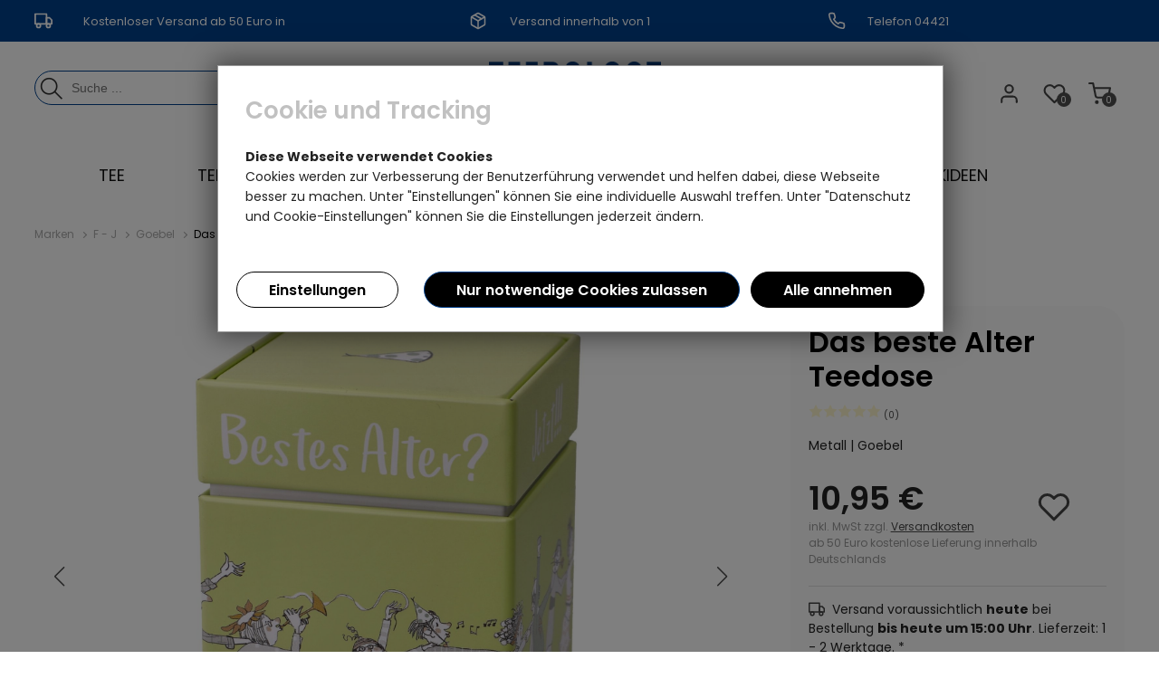

--- FILE ---
content_type: text/html; charset=ISO-8859-1
request_url: https://www.teepalast.de/Goebel/Das-beste-Alter-Teedose/
body_size: 13739
content:
 <!DOCTYPE html>
<html xmlns="http://www.w3.org/1999/xhtml" lang="de-de">
<head>
	<meta http-equiv="content-type" content="text/html;charset=utf-8" />
	<title>Goebel Goebel Das beste Alter Teedose</title>

    <meta name="google-site-verification" content="VE2xl1K5AoqsyCh27Hi3QtiDtsuG64MDPcVU69QfjGg" />	
	<meta name="author" content="Teepalast Tee und mehr GmbH & Co. KG"/>
	<meta name="publisher" content="Teepalast Tee und mehr GmbH & Co. KG"/>
	<meta name="copyright" content="Teepalast Tee und mehr GmbH & Co. KG"/>
	<meta name="keywords" content="Das beste Alter Teedose, Goebel, 4005169364853, 19312, "/>
	<meta name="description" content="Goebel Goebel Das beste Alter Teedose"/>
	<meta name="page-topic" content="2"/>
	<meta name="audience" content="Alle"/>
	<meta name="expires" content="NEVER"/>
	<meta name="revisit-after" content="1 days"/>
	<meta name="page-type" content="13"/>
	<meta name="robots" content="INDEX,FOLLOW"/>
	<meta name="viewport" content="width=device-width, initial-scale=1"/>
	<link rel="SHORTCUT ICON" href="/templates/1_shop_universe_4.1_1/css/favicon.ico"/>
	
	<script type="application/ld+json">
	[{
		"@context": "https://schema.org",
		"@type": "Organization",
		"logo": "http://teepalast.de/templates/1_shop_universe_4.1_1/Labels/logo.jpg",
		"name": "Teepalast Tee und mehr GmbH & Co. KG",
		"url": "http://teepalast.de",
		"contactPoint": {
			"@type": "ContactPoint",
			"email": "info@teepalast.de",
			"url": "http://teepalast.de",
			"contactType": "sales"
		}
	},
	{
		"@context": "https://schema.org",
		"@type": "WebSite",
		"url": "http://teepalast.de",
		"potentialAction": {
			"@type": "SearchAction",
			"target": "http://teepalast.de/index.php?ID=18&suche=1&warenkorb_suche={warenkorb_suche}",
			"query-input": "required name=warenkorb_suche"
		}
	}
	,{
	"@context": "http://schema.org","@graph": [{
	"@type": "Product",
	"name": "Das beste Alter Teedose",
	"image": ["https://www.teepalast.de/modul.php?modul=produkte&modulkat=bilder&ID=14867&mid=1","https://www.teepalast.de/modul.php?modul=produkte&modulkat=bilder&ID=14865&mid=1","https://www.teepalast.de/modul.php?modul=produkte&modulkat=bilder&ID=14864&mid=1","https://www.teepalast.de/modul.php?modul=produkte&modulkat=bilder&ID=14866&mid=1","https://www.teepalast.de/modul.php?modul=produkte&modulkat=bilder&ID=14868&mid=1"],
	"description": "Egal ob 14, 40 oder 84 Jahre: Das Wichtigste ist, dass man sein Leben genie&szlig;t. Und das beste Alter daf&uuml;r ist genau jetzt!Mit dieser ermunternden Teedose und dem passenden Becher wird Ihre Tasse Tee zu einem wertvollen Moment, der jedem Tag ein bisschen mehr Freude verleiht.Die K&uuml;nstlerin Barbara Freundlieb stammt aus dem Rheinland. Erst sp&auml;t begann die promovierte Biologin ihre k&uuml;nstlerische Ausbildung an privaten Kunstakademien und ebnete sich ihren Weg in die Kunstwelt. Heute ist sie vor allem f&uuml;r ihre humorvollen Zeichnungen bekannt. Allt&auml;gliche Situationen erweckt sie immer wieder mit angespitztem Bleistift auf dem Papier zum Leben.",
	"sku": "19312",
	"gtin13": "4005169364853",
	"brand": {
		"@type": "Brand",
		"name": "Goebel"
	},
	"offers": {
		"@type": "Offer",
		"priceCurrency": "EUR",
		"price": "10.95",
		
		"priceValidUntil": "2026-02-15",
		"url": "http://teepalast.de/Goebel/Das-beste-Alter-Teedose/",
		"availability": "InStock",
		"seller": {
			"@type": "Organization",
			"url": "http://teepalast.de",
			"logo": "http://teepalast.de/templates/1_shop_universe_4.1_1/Labels/logo.jpg",
			"name": "Teepalast Tee und mehr GmbH & Co. KG"
		}
	}
	
}]
}]
</script>
	
	<!-- above the content styles -->
	<link href="https://use.fontawesome.com/624c6ff5eb.css" media="all" rel="stylesheet">
	<link type="text/css" rel="stylesheet" href="/templates/1_shop_universe_4.1_1/css/style.css">
	<link type="text/css" rel="stylesheet" href="/templates/1_shop_universe_4.1_1/css/universe.css">
	
	<link type="text/css" rel="stylesheet" href="/templates/1_shop_universe_4.1_1/themes/Universe_4.1/style.css">
		
	<script>
		var path = '/templates/1_shop_universe_4.1_1/';
		path = path.trim();
		window.templatepath = path;
	</script>
	
	<script src="/templates/1_shop_universe_4.1_1/js/jquery-1.10.2.js"></script>
	
	
<script> window.dataLayer = window.dataLayer || []; function gtag() { dataLayer.push(arguments); } gtag('consent', 'default', { ad_storage: 'denied', analytics_storage: 'denied', functionality_storage: 'denied', personalization_storage: 'denied', security_storage: 'denied', ad_user_data: 'denied', ad_personalization: 'denied' }); </script>
<script> window.uetq = window.uetq || []; window.uetq.push('consent', 'default', { 'ad_storage': 'denied' }); </script>
<!-- Google Tag Manager -->
<script>(function (w, d, s, l, i) { w[l] = w[l] || []; w[l].push({ 'gtm.start': new Date().getTime(), event: 'gtm.js' }); var f = d.getElementsByTagName(s)[0], j = d.createElement(s), dl = l != 'dataLayer' ? '&l=' + l : ''; j.async = true; j.src = 'https://www.googletagmanager.com/gtm.js?id=' + i + dl; f.parentNode.insertBefore(j, f); })(window, document, 'script', 'dataLayer', 'GTM-KG2F4ZV');</script>
<!-- End Google Tag Manager -->
<link type="text/css" rel="stylesheet" href="/templates/1_shop_universe_4.1_1/css/tmpl_warenkorb_Universe_4.1.css">
 </head>
<body id="page_18" class="area_4">
	
	<div id="tri_topbar" class="tri_topbar">
		<div class="container text-center">
			<ul class="usp_list">
							<li>
				<span class="icon icon-left">
					<svg xmlns="http://www.w3.org/2000/svg" width="24" height="24" viewBox="0 0 24 24" fill="none" stroke="#fff" stroke-width="2" stroke-linecap="round" stroke-linejoin="round" class="feather feather-truck"><rect x="1" y="3" width="15" height="13"></rect><polygon points="16 8 20 8 23 11 23 16 16 16 16 8"></polygon><circle cx="5.5" cy="18.5" r="2.5"></circle><circle cx="18.5" cy="18.5" r="2.5"></circle></svg>				</span> Kostenloser Versand ab 50 Euro in Deutschland			</li>
			
			<li>
				<span class="icon icon-left">
					<svg xmlns="http://www.w3.org/2000/svg" width="24" height="24" viewBox="0 0 24 24" fill="none" stroke="#fff" stroke-width="2" stroke-linecap="round" stroke-linejoin="round" class="feather feather-package"><line x1="16.5" y1="9.4" x2="7.5" y2="4.21"></line><path d="M21 16V8a2 2 0 0 0-1-1.73l-7-4a2 2 0 0 0-2 0l-7 4A2 2 0 0 0 3 8v8a2 2 0 0 0 1 1.73l7 4a2 2 0 0 0 2 0l7-4A2 2 0 0 0 21 16z"></path><polyline points="3.27 6.96 12 12.01 20.73 6.96"></polyline><line x1="12" y1="22.08" x2="12" y2="12"></line></svg>				</span> Versand innerhalb von 1 Werktag			</li>
			
			<li>
				<span class="icon icon-left">
					<svg xmlns="http://www.w3.org/2000/svg" width="24" height="24" viewBox="0 0 24 24" fill="none" stroke="#fff" stroke-width="2" stroke-linecap="round" stroke-linejoin="round" class="feather feather-phone"><path d="M22 16.92v3a2 2 0 0 1-2.18 2 19.79 19.79 0 0 1-8.63-3.07 19.5 19.5 0 0 1-6-6 19.79 19.79 0 0 1-3.07-8.67A2 2 0 0 1 4.11 2h3a2 2 0 0 1 2 1.72 12.84 12.84 0 0 0 .7 2.81 2 2 0 0 1-.45 2.11L8.09 9.91a16 16 0 0 0 6 6l1.27-1.27a2 2 0 0 1 2.11-.45 12.84 12.84 0 0 0 2.81.7A2 2 0 0 1 22 16.92z"></path></svg>				</span> Telefon 04421 309109			</li>
			

			</ul>
			<div class="clearfix"></div>
		</div>
	</div> 
	
	<div id="tri_header" class="tri_header">
		<div id="tri_header_inner" class="tri_header_inner">
			<div class="header">
				<div class="container">
					<div class="columns four">
						<div class="tri_searcher">
							
	<form action="/index.php" method="get" name="warenkorb_suche_form" id="warenkorb_suche_form">
		<input type="text" id="warenkorb_suche_feld" class="warenkorb_suche" name="warenkorb_suche" size="18" placeholder="Suche ..." data-default="Suche..." autocomplete="off"/>
		<input type="image" name="submit" src="/templates/1_shop_universe_4.1_1/Labels/icons/search.png" alt="Suchen"/>
		<input type="hidden" name="suche" value="1"/>
		<input type="hidden" name="ID" value="18" />
	</form>
	
						</div>
					</div>
					<div class="columns four">
						<div class="header_logo text-center">
							<a href="/" class="logo" title="Zur Startseite">
								<img src="/templates/1_shop_universe_4.1_1/Labels/logo.png" alt="Logo Teepalast" title="Logo Teepalast" />
							</a>
						</div>
					</div>
					<div class="columns four">
						<ul class="tri_warenkorb">
							<li id="warenkorbvorschau">
	<a href="/Warenkorb/" title="Warenkorb"><span class="anzahl_artikel">0</span><span class="icon icon-left"><img src="/templates/1_shop_universe_4.1_1/Labels/feather_black/shopping-cart.svg"></span>  <span class="text">Warenkorb</span> <span class="wk_preis">(0,00&nbsp;&euro;)</span></a>
</li>
							<li><a href="/Merkliste/"><span class="icon icon-left"><img src="/templates/1_shop_universe_4.1_1/Labels/feather_black/heart.svg"></span><span class="anzahl_artikel">0<script>var merkliste = [];</script></span> <span class="text">Merkzettel</span></a></li>
							<li><a href="/Account/"><span class="icon icon-left"><img alt="Account" title="Account" src="/templates/1_shop_universe_4.1_1/Labels/feather_black/user.svg"></span> <span class="text">Account</span></a></li>
					<!--<li><a href="//">Registrieren</a></li>-->

						</ul>
					</div>
					
					<div class="row burgermenu">
						<input type="checkbox" id="hamburg" />
						<label for="hamburg" class="hamburg">
							<span class="line"></span>
							<span class="line"></span>
							<span class="line"></span>
						</label>
					</div>
					<div class="row mobile_only suche_oeffnen" style="">
						<a id="suche_oeffnen" class="" href="#suche" style=""><img src="/templates/1_shop_universe_4.1_1/Labels/icons/search.png" /></a>
					</div>
					<div class="clearfix"></div>
				</div>
					
			</div>
				
			<div id="tri_menu_navigation" class="tri_menu_navigation">
				<div class="mobile_only">
					<a id="burgerschliessen" class="burgerschliessen" href="#menuschliessen"><span>Menü schließen</span></a>
				</div>
				<div class="container"><ul id="tri_navigation" class="tri_navigation">
			<li class="logo_home"><a href="/" title="Startseite"><img alt="Startseite" title="Startseite" src="/templates/1_shop_universe_4.1_1/Labels/logoicon.png"></a><li data-key="menu-2" class="menu-trigger  has_childs"><a href="/Tee/" title="Tee">Tee</a><ul class="level0">
					<li class="level1 nav-2 parent show_mobile">
						<a href="/Tee/" title="Tee">Tee </a>
					</li>
						<li class="level1 columns two nav-2-11  parent" id="menu11">
							
							<a href="/Schwarzer-Tee/" title="Schwarzer Tee">Schwarzer Tee</a></li>
						<li class="level1 columns two nav-2-15  parent" id="menu15">
							
							<a href="/Rooibos-Tee/" title="Rooibos Tee">Rooibos Tee</a></li>
						<li class="level1 columns two nav-2-38  parent" id="menu38">
							
							<a href="/Ronnefeldt/" title="Ronnefeldt">Ronnefeldt</a></li>
						<li class="level1 columns two nav-2-22  parent" id="menu22">
							
							<a href="/Ostfriesentee/" title="Ostfriesentee">Ostfriesentee</a></li>
						<li class="level1 columns two nav-2-18  parent" id="menu18">
							
							<a href="/Teebeutel/" title="Teebeutel">Teebeutel</a></li>
						<li class="level1 columns two nav-2-1  parent" id="menu1">
							
							<a href="/Gruener-Tee/" title="Grüner Tee">Grüner Tee</a></li>
						<li class="level1 columns two nav-2-12  parent" id="menu12">
							
							<a href="/Oolong-Tee/" title="Oolong Tee">Oolong Tee</a></li>
						<li class="level1 columns two nav-2-17  parent" id="menu17">
							
							<a href="/Bio-Tee/" title="Bio Tee">Bio Tee</a></li>
						<li class="level1 columns two nav-2-16  parent" id="menu16">
							
							<a href="/Matcha-Tee/" title="Matcha Tee">Matcha Tee</a></li>
						<li class="level1 columns two nav-2-37  parent" id="menu37">
							
							<a href="/Besonderheiten/" title="Besonderheiten">Besonderheiten</a></li>
						<li class="level1 columns two nav-2-14  parent" id="menu14">
							
							<a href="/Kraeutertee/" title="Kräutertee">Kräutertee</a></li>
						<li class="level1 columns two nav-2-45  parent" id="menu45">
							
							<a href="/Weisser-Tee/" title="Weißer Tee">Weißer Tee</a></li>
						<li class="level1 columns two nav-2-20  parent" id="menu20">
							
							<a href="/Wellness-Tee/" title="Wellness Tee">Wellness Tee</a></li>
						<li class="level1 columns two nav-2-19  parent" id="menu19">
							
							<a href="/Eistee/" title="Eistee">Eistee</a></li>
						<li class="level1 columns two nav-2-39  parent" id="menu39">
							
							<a href="/Weihnachtstee/" title="Weihnachtstee">Weihnachtstee</a></li>
						<li class="level1 columns two nav-2-13  parent" id="menu13">
							
							<a href="/Fruechtetee/" title="Früchtetee">Früchtetee</a></li>
						<li class="level1 columns two nav-2-163  parent" id="menu163">
							
							<a href="/Probiersets/" title="Probiersets">Probiersets</a></li></ul></li><li data-key="menu-6" class="menu-trigger  has_childs"><a href="/Teegeschirr/" title="Teegeschirr">Teegeschirr</a><ul class="level0">
					<li class="level1 nav-6 parent show_mobile">
						<a href="/Teegeschirr/" title="Teegeschirr">Teegeschirr </a>
					</li>
						<li class="level1 columns two nav-6-23  parent" id="menu23">
							
							<a href="/Teekannen/" title="Teekannen">Teekannen</a></li>
						<li class="level1 columns two nav-6-24  parent" id="menu24">
							
							<a href="/Tassen/" title="Tassen">Tassen</a></li>
						<li class="level1 columns two nav-6-25  parent" id="menu25">
							
							<a href="/Becher/" title="Becher">Becher</a></li>
						<li class="level1 columns two nav-6-26  parent" id="menu26">
							
							<a href="/Teeservice/" title="Teeservice">Teeservice</a></li>
						<li class="level1 columns two nav-6-27  parent" id="menu27">
							
							<a href="/Thermoskannen/" title="Thermoskannen">Thermoskannen</a></li>
						<li class="level1 columns two nav-6-28  parent" id="menu28">
							
							<a href="/Thermobecher/" title="Thermobecher">Thermobecher</a></li>
						<li class="level1 columns two nav-6-160  parent" id="menu160">
							
							<a href="/Tea-for-one/" title="Tea for one">Tea for one</a></li>
						<li class="level1 columns two nav-6-107  parent" id="menu107">
							
							<a href="/weiteres-Teegeschirr/" title="weiteres Teegeschirr">weiteres Teegeschirr</a></li></ul></li><li data-key="menu-7" class="menu-trigger  has_childs"><a href="/Teezubehoer/" title="Teezubehör">Teezubehör</a><ul class="level0">
					<li class="level1 nav-7 parent show_mobile">
						<a href="/Teezubehoer/" title="Teezubehör">Teezubehör </a>
					</li>
						<li class="level1 columns two nav-7-29  parent" id="menu29">
							
							<a href="/Zubereitung/" title="Zubereitung">Zubereitung</a></li>
						<li class="level1 columns two nav-7-30  parent" id="menu30">
							
							<a href="/Teedosen/" title="Teedosen">Teedosen</a></li>
						<li class="level1 columns two nav-7-31  parent" id="menu31">
							
							<a href="/Matcha/" title="Matcha">Matcha</a></li>
						<li class="level1 columns two nav-7-165  parent" id="menu165">
							
							<a href="/Geschirrtuch/" title="Geschirrtuch">Geschirrtuch</a></li></ul></li><li data-key="menu-8" class="menu-trigger  has_childs"><a href="/Spezialitaeten/" title="Spezialitäten">Spezialitäten</a><ul class="level0">
					<li class="level1 nav-8 parent show_mobile">
						<a href="/Spezialitaeten/" title="Spezialitäten">Spezialitäten </a>
					</li>
						<li class="level1 columns two nav-8-34  parent" id="menu34">
							
							<a href="/Suessigkeiten/" title="Süßigkeiten">Süßigkeiten</a></li>
						<li class="level1 columns two nav-8-33  parent" id="menu33">
							
							<a href="/Gebaeck/" title="Gebäck">Gebäck</a></li>
						<li class="level1 columns two nav-8-41  parent" id="menu41">
							
							<a href="/Tee-Zucker/" title="Tee-Zucker">Tee-Zucker</a></li>
						<li class="level1 columns two nav-8-35  parent" id="menu35">
							
							<a href="/Konfitueren-und-Co/" title="Konfitüren und Co.">Konfitüren und Co.</a></li>
						<li class="level1 columns two nav-8-184  parent" id="menu184">
							
							<a href="/Kaffee-und-Co/" title="Kaffee und Co.">Kaffee und Co.</a></li>
						<li class="level1 columns two nav-8-162  parent" id="menu162">
							
							<a href="/Kakao/" title="Kakao">Kakao</a></li>
						<li class="level1 columns two nav-8-36  parent" id="menu36">
							
							<a href="/Likoere-und-Co/" title="Liköre und Co.">Liköre und Co.</a></li></ul></li><li data-key="menu-9" class="menu-trigger  has_childs"><a href="/Marken/" title="Marken">Marken</a><ul class="level0">
					<li class="level1 nav-9 parent show_mobile">
						<a href="/Marken/" title="Marken">Marken </a>
					</li>
						<li class="level1 columns two nav-9-89  parent" id="menu89">
							
							<a href="/A-E/" title="A - E">A - E</a><ul class="level2" id="toggle89"><li class="level2 nav-9-89-93  parent2"><a href="/Bredemeijer/" title="Bredemeijer">Bredemeijer</a></li><li class="level2 nav-9-89-177  parent2"><a href="/Chicmic/" title="Chic.mic">Chic.mic</a></li><li class="level2 nav-9-89-175  parent2"><a href="/Disney-Home/" title="Disney Home">Disney Home</a></li><li class="level2 nav-9-89-143  parent2"><a href="/Dream-of-Sweden/" title="Dream of Sweden">Dream of Sweden</a></li><li class="level2 nav-9-89-92  parent2"><a href="/Dunoon/" title="Dunoon">Dunoon</a></li></ul></li>
						<li class="level1 columns two nav-9-90  parent" id="menu90">
							
							<a href="/F-J/" title="F - J">F - J</a><ul class="level2" id="toggle90"><li class="level2 nav-9-90-149  parent2"><a href="/Finum/" title="Finum">Finum</a></li><li class="level2 nav-9-90-150  parent2"><a href="/Fischer-Suesswaren/" title="Fischer Süßwaren">Fischer Süßwaren</a></li><li class="level2 nav-9-90-167  parent2"><a href="/Gmeiner/" title="Gmeiner">Gmeiner</a></li><li class="level2 nav-9-90-94  parent2"><a href="/Goebel/" title="Goebel">Goebel</a></li><li class="level2 nav-9-90-96  parent2"><a href="/Ja-unendlich/" title="Ja-unendlich">Ja-unendlich</a></li></ul></li>
						<li class="level1 columns two nav-9-91  parent" id="menu91">
							
							<a href="/K-O/" title="K - O">K - O</a><ul class="level2" id="toggle91"><li class="level2 nav-9-91-108  parent2"><a href="/Koenitz/" title="Könitz">Könitz</a></li><li class="level2 nav-9-91-153  parent2"><a href="/Kracht/" title="Kracht">Kracht</a></li><li class="level2 nav-9-91-97  parent2"><a href="/Kusmi/" title="Kusmi">Kusmi</a></li><li class="level2 nav-9-91-145  parent2"><a href="/Lassche/" title="Lassche">Lassche</a></li><li class="level2 nav-9-91-181  parent2"><a href="/Maluu/" title="Maluu">Maluu</a></li><li class="level2 nav-9-91-152  parent2"><a href="/Maoci/" title="Maoci">Maoci</a></li><li class="level2 nav-9-91-146  parent2"><a href="/Michelsen/" title="Michelsen">Michelsen</a></li><li class="level2 nav-9-91-99  parent2"><a href="/Mono/" title="Mono">Mono</a></li></ul></li>
						<li class="level1 columns two nav-9-76  parent" id="menu76">
							
							<a href="/P-T/" title="P - T">P - T</a><ul class="level2" id="toggle76"><li class="level2 nav-9-76-169  parent2"><a href="/Printenbaeckerei-Klein/" title="Printenbäckerei Klein">Printenbäckerei Klein</a></li><li class="level2 nav-9-76-79  parent2"><a href="/Ronnefeldt-Tee/" title="Ronnefeldt-Tee">Ronnefeldt-Tee</a></li><li class="level2 nav-9-76-88  parent2"><a href="/TeaLogic/" title="TeaLogic">TeaLogic</a></li><li class="level2 nav-9-76-106  parent2"><a href="/Teepalast/" title="Teepalast">Teepalast</a></li><li class="level2 nav-9-76-170  parent2"><a href="/Trendglas-Jena/" title="Trendglas Jena">Trendglas Jena</a></li><li class="level2 nav-9-76-109  parent2"><a href="/Seltmann-Weiden/" title="Seltmann Weiden">Seltmann Weiden</a></li><li class="level2 nav-9-76-176  parent2"><a href="/Tudi-Billo/" title="Tudi Billo">Tudi Billo</a></li></ul></li>
						<li class="level1 columns two nav-9-77  parent" id="menu77">
							
							<a href="/U-Z/" title="U - Z">U - Z</a><ul class="level2" id="toggle77"><li class="level2 nav-9-77-179  parent2"><a href="/Voswald/" title="Voswald">Voswald</a></li></ul></li></ul></li><li data-key="menu-10" class="menu-trigger  "><a href="/Geschenkideen/" title="Geschenkideen">Geschenkideen</a></li></ul><div class="clearfix"></div></div><div class=""><div id="megamenu" class="megamenu"><div class="menu-wrapper" id="menu-2"><div class="container"><ul class="level0">
					<li class="level1 nav-2 parent show_mobile">
						<a href="/Tee/" title="Tee">Tee </a>
					</li>
						<li class="level1 columns two nav-2-11  parent" id="menu11">
							
							<a href="/Schwarzer-Tee/" title="Schwarzer Tee">Schwarzer Tee</a></li>
						<li class="level1 columns two nav-2-15  parent" id="menu15">
							
							<a href="/Rooibos-Tee/" title="Rooibos Tee">Rooibos Tee</a></li>
						<li class="level1 columns two nav-2-38  parent" id="menu38">
							
							<a href="/Ronnefeldt/" title="Ronnefeldt">Ronnefeldt</a></li>
						<li class="level1 columns two nav-2-22  parent" id="menu22">
							
							<a href="/Ostfriesentee/" title="Ostfriesentee">Ostfriesentee</a></li>
						<li class="level1 columns two nav-2-18  parent" id="menu18">
							
							<a href="/Teebeutel/" title="Teebeutel">Teebeutel</a></li>
						<li class="level1 columns two nav-2-1  parent" id="menu1">
							
							<a href="/Gruener-Tee/" title="Grüner Tee">Grüner Tee</a></li>
						<li class="level1 columns two nav-2-12  parent" id="menu12">
							
							<a href="/Oolong-Tee/" title="Oolong Tee">Oolong Tee</a></li>
						<li class="level1 columns two nav-2-17  parent" id="menu17">
							
							<a href="/Bio-Tee/" title="Bio Tee">Bio Tee</a></li>
						<li class="level1 columns two nav-2-16  parent" id="menu16">
							
							<a href="/Matcha-Tee/" title="Matcha Tee">Matcha Tee</a></li>
						<li class="level1 columns two nav-2-37  parent" id="menu37">
							
							<a href="/Besonderheiten/" title="Besonderheiten">Besonderheiten</a></li>
						<li class="level1 columns two nav-2-14  parent" id="menu14">
							
							<a href="/Kraeutertee/" title="Kräutertee">Kräutertee</a></li>
						<li class="level1 columns two nav-2-45  parent" id="menu45">
							
							<a href="/Weisser-Tee/" title="Weißer Tee">Weißer Tee</a></li>
						<li class="level1 columns two nav-2-20  parent" id="menu20">
							
							<a href="/Wellness-Tee/" title="Wellness Tee">Wellness Tee</a></li>
						<li class="level1 columns two nav-2-19  parent" id="menu19">
							
							<a href="/Eistee/" title="Eistee">Eistee</a></li>
						<li class="level1 columns two nav-2-39  parent" id="menu39">
							
							<a href="/Weihnachtstee/" title="Weihnachtstee">Weihnachtstee</a></li>
						<li class="level1 columns two nav-2-13  parent" id="menu13">
							
							<a href="/Fruechtetee/" title="Früchtetee">Früchtetee</a></li>
						<li class="level1 columns two nav-2-163  parent" id="menu163">
							
							<a href="/Probiersets/" title="Probiersets">Probiersets</a></li></ul></div></div><div class="menu-wrapper" id="menu-6"><div class="container"><ul class="level0">
					<li class="level1 nav-6 parent show_mobile">
						<a href="/Teegeschirr/" title="Teegeschirr">Teegeschirr </a>
					</li>
						<li class="level1 columns two nav-6-23  parent" id="menu23">
							
							<a href="/Teekannen/" title="Teekannen">Teekannen</a></li>
						<li class="level1 columns two nav-6-24  parent" id="menu24">
							
							<a href="/Tassen/" title="Tassen">Tassen</a></li>
						<li class="level1 columns two nav-6-25  parent" id="menu25">
							
							<a href="/Becher/" title="Becher">Becher</a></li>
						<li class="level1 columns two nav-6-26  parent" id="menu26">
							
							<a href="/Teeservice/" title="Teeservice">Teeservice</a></li>
						<li class="level1 columns two nav-6-27  parent" id="menu27">
							
							<a href="/Thermoskannen/" title="Thermoskannen">Thermoskannen</a></li>
						<li class="level1 columns two nav-6-28  parent" id="menu28">
							
							<a href="/Thermobecher/" title="Thermobecher">Thermobecher</a></li>
						<li class="level1 columns two nav-6-160  parent" id="menu160">
							
							<a href="/Tea-for-one/" title="Tea for one">Tea for one</a></li>
						<li class="level1 columns two nav-6-107  parent" id="menu107">
							
							<a href="/weiteres-Teegeschirr/" title="weiteres Teegeschirr">weiteres Teegeschirr</a></li></ul></div></div><div class="menu-wrapper" id="menu-7"><div class="container"><ul class="level0">
					<li class="level1 nav-7 parent show_mobile">
						<a href="/Teezubehoer/" title="Teezubehör">Teezubehör </a>
					</li>
						<li class="level1 columns two nav-7-29  parent" id="menu29">
							
							<a href="/Zubereitung/" title="Zubereitung">Zubereitung</a></li>
						<li class="level1 columns two nav-7-30  parent" id="menu30">
							
							<a href="/Teedosen/" title="Teedosen">Teedosen</a></li>
						<li class="level1 columns two nav-7-31  parent" id="menu31">
							
							<a href="/Matcha/" title="Matcha">Matcha</a></li>
						<li class="level1 columns two nav-7-165  parent" id="menu165">
							
							<a href="/Geschirrtuch/" title="Geschirrtuch">Geschirrtuch</a></li></ul></div></div><div class="menu-wrapper" id="menu-8"><div class="container"><ul class="level0">
					<li class="level1 nav-8 parent show_mobile">
						<a href="/Spezialitaeten/" title="Spezialitäten">Spezialitäten </a>
					</li>
						<li class="level1 columns two nav-8-34  parent" id="menu34">
							
							<a href="/Suessigkeiten/" title="Süßigkeiten">Süßigkeiten</a></li>
						<li class="level1 columns two nav-8-33  parent" id="menu33">
							
							<a href="/Gebaeck/" title="Gebäck">Gebäck</a></li>
						<li class="level1 columns two nav-8-41  parent" id="menu41">
							
							<a href="/Tee-Zucker/" title="Tee-Zucker">Tee-Zucker</a></li>
						<li class="level1 columns two nav-8-35  parent" id="menu35">
							
							<a href="/Konfitueren-und-Co/" title="Konfitüren und Co.">Konfitüren und Co.</a></li>
						<li class="level1 columns two nav-8-184  parent" id="menu184">
							
							<a href="/Kaffee-und-Co/" title="Kaffee und Co.">Kaffee und Co.</a></li>
						<li class="level1 columns two nav-8-162  parent" id="menu162">
							
							<a href="/Kakao/" title="Kakao">Kakao</a></li>
						<li class="level1 columns two nav-8-36  parent" id="menu36">
							
							<a href="/Likoere-und-Co/" title="Liköre und Co.">Liköre und Co.</a></li></ul></div></div><div class="menu-wrapper" id="menu-9"><div class="container"><ul class="level0">
					<li class="level1 nav-9 parent show_mobile">
						<a href="/Marken/" title="Marken">Marken </a>
					</li>
						<li class="level1 columns two nav-9-89  parent" id="menu89">
							
							<a href="/A-E/" title="A - E">A - E</a><ul class="level2" id="toggle89"><li class="level2 nav-9-89-93  parent2"><a href="/Bredemeijer/" title="Bredemeijer">Bredemeijer</a></li><li class="level2 nav-9-89-177  parent2"><a href="/Chicmic/" title="Chic.mic">Chic.mic</a></li><li class="level2 nav-9-89-175  parent2"><a href="/Disney-Home/" title="Disney Home">Disney Home</a></li><li class="level2 nav-9-89-143  parent2"><a href="/Dream-of-Sweden/" title="Dream of Sweden">Dream of Sweden</a></li><li class="level2 nav-9-89-92  parent2"><a href="/Dunoon/" title="Dunoon">Dunoon</a></li></ul></li>
						<li class="level1 columns two nav-9-90  parent" id="menu90">
							
							<a href="/F-J/" title="F - J">F - J</a><ul class="level2" id="toggle90"><li class="level2 nav-9-90-149  parent2"><a href="/Finum/" title="Finum">Finum</a></li><li class="level2 nav-9-90-150  parent2"><a href="/Fischer-Suesswaren/" title="Fischer Süßwaren">Fischer Süßwaren</a></li><li class="level2 nav-9-90-167  parent2"><a href="/Gmeiner/" title="Gmeiner">Gmeiner</a></li><li class="level2 nav-9-90-94  parent2"><a href="/Goebel/" title="Goebel">Goebel</a></li><li class="level2 nav-9-90-96  parent2"><a href="/Ja-unendlich/" title="Ja-unendlich">Ja-unendlich</a></li></ul></li>
						<li class="level1 columns two nav-9-91  parent" id="menu91">
							
							<a href="/K-O/" title="K - O">K - O</a><ul class="level2" id="toggle91"><li class="level2 nav-9-91-108  parent2"><a href="/Koenitz/" title="Könitz">Könitz</a></li><li class="level2 nav-9-91-153  parent2"><a href="/Kracht/" title="Kracht">Kracht</a></li><li class="level2 nav-9-91-97  parent2"><a href="/Kusmi/" title="Kusmi">Kusmi</a></li><li class="level2 nav-9-91-145  parent2"><a href="/Lassche/" title="Lassche">Lassche</a></li><li class="level2 nav-9-91-181  parent2"><a href="/Maluu/" title="Maluu">Maluu</a></li><li class="level2 nav-9-91-152  parent2"><a href="/Maoci/" title="Maoci">Maoci</a></li><li class="level2 nav-9-91-146  parent2"><a href="/Michelsen/" title="Michelsen">Michelsen</a></li><li class="level2 nav-9-91-99  parent2"><a href="/Mono/" title="Mono">Mono</a></li></ul></li>
						<li class="level1 columns two nav-9-76  parent" id="menu76">
							
							<a href="/P-T/" title="P - T">P - T</a><ul class="level2" id="toggle76"><li class="level2 nav-9-76-169  parent2"><a href="/Printenbaeckerei-Klein/" title="Printenbäckerei Klein">Printenbäckerei Klein</a></li><li class="level2 nav-9-76-79  parent2"><a href="/Ronnefeldt-Tee/" title="Ronnefeldt-Tee">Ronnefeldt-Tee</a></li><li class="level2 nav-9-76-88  parent2"><a href="/TeaLogic/" title="TeaLogic">TeaLogic</a></li><li class="level2 nav-9-76-106  parent2"><a href="/Teepalast/" title="Teepalast">Teepalast</a></li><li class="level2 nav-9-76-170  parent2"><a href="/Trendglas-Jena/" title="Trendglas Jena">Trendglas Jena</a></li><li class="level2 nav-9-76-109  parent2"><a href="/Seltmann-Weiden/" title="Seltmann Weiden">Seltmann Weiden</a></li><li class="level2 nav-9-76-176  parent2"><a href="/Tudi-Billo/" title="Tudi Billo">Tudi Billo</a></li></ul></li>
						<li class="level1 columns two nav-9-77  parent" id="menu77">
							
							<a href="/U-Z/" title="U - Z">U - Z</a><ul class="level2" id="toggle77"><li class="level2 nav-9-77-179  parent2"><a href="/Voswald/" title="Voswald">Voswald</a></li></ul></li></ul></div></div><div class="menu-wrapper" id="menu-10"><div class="container"></div></div></div></div>
				
				<div class="tri_searcher_sticky">
					
	<form action="/index.php" method="get" name="warenkorb_suche_form" id="warenkorb_suche_form">
		<input type="text" id="warenkorb_suche_feld" class="warenkorb_suche" name="warenkorb_suche" size="18" placeholder="Suche ..." data-default="Suche..." autocomplete="off"/>
		<input type="image" name="submit" src="/templates/1_shop_universe_4.1_1/Labels/icons/search.png" alt="Suchen"/>
		<input type="hidden" name="suche" value="1"/>
		<input type="hidden" name="ID" value="18" />
	</form>
	
				</div>
			</div>
		</div>
	</div>
	<div id="tri_slider" class="tri_slider container">
		
<style>
.big_slideshow .swiper-slide {
	max-height: 700px;
}

.slider-backi {
	background: rgba(255,255,255,0.9);
    padding: 20px;
    position: absolute;
    bottom: 50px;
    right: 50px;
        max-width: 400px;
    font-size: 20px;
}


@media screen and (max-width: 768px) {
	.slider-backi {
		font-size: 14px;
		line-height: 1.4;
	}
}
@media screen and (max-width: 1100px) {
	.slider-backi {
		position: relative;
		left: 0;
		bottom: 0;
		margin-bottom: 0px;
		/* width: 100%; */
		text-align: left;
		background: #f5f5f5;
		margin-top: -6px;
		max-width: 100%;
		padding-right:32px;
		padding-left: 32px;
		padding-bottom: 30px;
	}
	
	.swiper-button-prev, .swiper-container-rtl .swiper-button-next {
		left: 0;
	}
	
	.swiper-button-next, .swiper-container-rtl .swiper-button-prev {
		right: 0px;
		
	}
}
</style>

	</div>
	<div id="tri_content" class="tri_content">
		<div id="tri_content_inner" class="tri_content_inner">
			
		<div id="tri_breadcrumb" class="tri_breadcrumb container">
		<div id="breadcrumb">
			<!--<a href="/" title="Zur Startseite" class="home">Startseite</a>--><a href="/Marken/" title="Marken">Marken</a> <a href="/F-J/" title="F - J">F - J</a> <a href="/Goebel/" title="Goebel">Goebel</a><span>
			Das beste Alter Teedose</span> </div> </div>
			
			</div> 

			<div class="container">
				
				<div id="tri_container" class="tri_container 
">
				

<div>
<div>

	</div>
<div class="produkt-detail">
	<div id="imagedetail" class="columns eight">
		<div class="imagedetail">
			<div class=" text-center image_produkt">
				<div class="gallery-top">
    				
						<div class="swiper-wrapper" id="thumblist">
	<div class="swiper-slide" data-produktid="19312" style=""><img src="/onlineshop_bilder/19312_Das-beste-Alter-Teedose_14867_.jpg"></div>
	<div class="swiper-slide 19312" id="19312" data-produktid="19312" data-bildid="14867" style=""><img src="/onlineshop_bilder/19312_Das-beste-Alter-Teedose_14867_.jpg" /></div><div class="swiper-slide 19312" id="19312" data-produktid="19312" data-bildid="14865" style=""><img src="/onlineshop_bilder/19312_Das-beste-Alter-Teedose_14865_.jpg" /></div><div class="swiper-slide 19312" id="19312" data-produktid="19312" data-bildid="14864" style=""><img src="/onlineshop_bilder/19312_Das-beste-Alter-Teedose_14864_.jpg" /></div><div class="swiper-slide 19312" id="19312" data-produktid="19312" data-bildid="14866" style=""><img src="/onlineshop_bilder/19312_Das-beste-Alter-Teedose_14866_.jpg" /></div><div class="swiper-slide 19312" id="19312" data-produktid="19312" data-bildid="14868" style=""><img src="/onlineshop_bilder/19312_Das-beste-Alter-Teedose_14868_.jpg" /></div><div class="swiper-slide 19312" id="19312" data-produktid="19312" data-bildid="14869" style=""><img src="/onlineshop_bilder/19312_Das-beste-Alter-Teedose_14869_.jpg" /></div>
	
	 
</div>
						
					<!-- Add Arrows -->
					<div class="swiper-button-next"></div>
					<div class="swiper-button-prev"></div>
				</div>
			</div>
			<div class="gallery-thumbs">
				<div class="swiper-wrapper" id="thumblist">
	<div class="swiper-slide" data-produktid="19312" style=""><img src="/onlineshop_bilder/19312_Das-beste-Alter-Teedose_14867_.jpg"></div>
	<div class="swiper-slide 19312" id="19312" data-produktid="19312" data-bildid="14867" style=""><img src="/onlineshop_bilder/19312_Das-beste-Alter-Teedose_14867_.jpg" /></div><div class="swiper-slide 19312" id="19312" data-produktid="19312" data-bildid="14865" style=""><img src="/onlineshop_bilder/19312_Das-beste-Alter-Teedose_14865_.jpg" /></div><div class="swiper-slide 19312" id="19312" data-produktid="19312" data-bildid="14864" style=""><img src="/onlineshop_bilder/19312_Das-beste-Alter-Teedose_14864_.jpg" /></div><div class="swiper-slide 19312" id="19312" data-produktid="19312" data-bildid="14866" style=""><img src="/onlineshop_bilder/19312_Das-beste-Alter-Teedose_14866_.jpg" /></div><div class="swiper-slide 19312" id="19312" data-produktid="19312" data-bildid="14868" style=""><img src="/onlineshop_bilder/19312_Das-beste-Alter-Teedose_14868_.jpg" /></div><div class="swiper-slide 19312" id="19312" data-produktid="19312" data-bildid="14869" style=""><img src="/onlineshop_bilder/19312_Das-beste-Alter-Teedose_14869_.jpg" /></div>
	
	 
</div>
				<div class="swiper-button-next"></div>
				<div class="swiper-button-prev"></div>
			</div>
		</div>
	</div>
	<div class="columns four">
		
		<div>
			
			
		</div>
		<div class="wk_angebote_icon">
			
		</div>
		<div class="produkt_title">
			<h1 id="produkt_name">Das beste Alter Teedose</h1>
		</div>
		
		<a class="bewertungen_sterne_link" href="#bewertungen"><img src="/cmssystem/images/16x16/star_yellow_sh.png" style="opacity:0.20;"><img src="/cmssystem/images/16x16/star_yellow_sh.png" style="opacity:0.20;"><img src="/cmssystem/images/16x16/star_yellow_sh.png" style="opacity:0.20;"><img src="/cmssystem/images/16x16/star_yellow_sh.png" style="opacity:0.20;"><img src="/cmssystem/images/16x16/star_yellow_sh.png" style="opacity:0.20;"> (0)</a>
		
		<div class="produkt_shortDescription"><p>Metall | Goebel</p></div>
		
		<div class="produkt_pricing">
			<div class="produkt_merkliste">
				<a href="/index.php?ID=18&warenkorb_produktid=19312&warenkorb_merkliste_hinzu=19312" rel="nofollow" class="merkzettel_link" title="Auf die Merkliste"><span class="icon icon-left"><img src="/templates/1_shop_universe_4.1_1/Labels/feather_black/heart.svg"></span></a>
			</div>
			<span class="produkt_preis" id="produkt_preis">10,95&nbsp;&euro;</span> <span class="produkt_strike"></span> <span class="produkt_steuer">inkl. MwSt zzgl. <a href="/Zahlung-und-Versand/">Versandkosten</a></br>ab 50 Euro kostenlose Lieferung innerhalb Deutschlands</span>
			
			
			
			<div class="produkt_grundpreis"></div>
			
		</div>
		<div class="produkt_kaution"></div>
		<div class="produkt_warenkorb_button">
			
			<form action="/index.php" method="post" id="formadd">
	<div id="lageranzeige"><ul class="lager lager_3">
	<li><span><span class='icon icon-left'><img src='/templates/1_shop_universe_4.1_1/Labels/feather_black/truck.svg'></span>Versand voraussichtlich <strong>heute</strong> bei Bestellung <strong>bis heute um 15:00 Uhr</strong>. Lieferzeit: 1 - 2 Werktage. </span>*</li>
</ul>
</div>
	 
	
	
	
	<input type="hidden" name="warenkorb_artikel_hinzu" value="19312"/>
	<input type="hidden" name="warenkorb_kat" value="0"/>
	<input type="hidden" name="warenkorb_produktid" value="19312"/>
	<input type="hidden" name="edit_warenkorb_posten" value="0">
	<input type="hidden" name="ID" value="18"/>
	
	<div class="buybox">
		<span class="menge-buybox">Menge</span>
		<input type="number" step="1" name="warenkorb_artikel_anzahl" value="1"  size="3" maxlength="3" class="size-block" />
		<button type="submit" name="submit" id="" class="button button-primary size-block product_in_cart"><span class="icon icon-left"><svg style="stroke: rgb(255 255 255);" xmlns="http://www.w3.org/2000/svg" width="16" height="16" viewBox="0 0 24 24" fill="none" stroke="#444" stroke-width="2" stroke-linecap="round" stroke-linejoin="round" class="feather feather-shopping-cart"><circle cx="9" cy="21" r="1"/><circle cx="20" cy="21" r="1"/><path d="M1 1h4l2.68 13.39a2 2 0 0 0 2 1.61h9.72a2 2 0 0 0 2-1.61L23 6H6"/></svg></span> In den Warenkorb</button>
		
	</div>
	
</form>
			
			<!--<div id="lageranzeige"><ul class="lager lager_3">
	<li><span><span class='icon icon-left'><img src='/templates/1_shop_universe_4.1_1/Labels/feather_black/truck.svg'></span>Versand voraussichtlich <strong>heute</strong> bei Bestellung <strong>bis heute um 15:00 Uhr</strong>. Lieferzeit: 1 - 2 Werktage. </span>*</li>
</ul>
</div>-->
		</div>
			
		
		
	</div>
	<div class="clearfix"></div>
</div>


<style>/*
	t+ Content stylesheet v1.0
*/

.tplus_element {
	max-width: 100%;
	display:block;
	padding-top: 0;
}

.tplus_bildtext h1, .tplus_bildtext h2, .tplus_bildtext h3 {
	border: 0;
}

.white-button {
	background: #fff;
	color: #232323;
	border: 1px solid #fff;
}

.white-button:hover {
	background: #ddd;
	color: #232323;
	border: 1px solid #ddd;
}

.black-button {
	background: #000;
	color: #fff;
	border: 1px solid #000;
}

.black-button:hover {
	background: #222;
	color: #fff;
	border: 1px solid #222;
}

@media screen and (max-width: 1100px) {
	.tplus_column.columns > .tplus_box {
		margin-bottom: 40px;
	}
}

@media screen and (min-width: 990px) and (max-width: 1100px) {
	.tplus_column.columns.six {
		width: 48%;
		margin-left: 4%;
	}
	
	.tplus_column.columns.three {
		width: 48%;
		margin-left: 4%;
	}
	
	.tplus_column.columns.six:nth-child(odd) {
		margin-left: 0;
	}
	
	.tplus_column.columns.three:nth-child(odd) {
		margin-left: 0;
	}
}
 
</style>
<div id="ajax_content"> 
	<div>
		<div class="columns six">
			<h2 class="line">Produktbeschreibung</h2>
			<p>
				<strong>Das beste Alter Teedose</strong>
			</p>	
			<p> Egal ob 14, 40 oder 84 Jahre: Das Wichtigste ist, dass man sein Leben genie&szlig;t. Und das beste Alter daf&uuml;r ist genau jetzt!<br> <br> Mit dieser ermunternden Teedose und dem passenden Becher wird Ihre Tasse Tee zu einem wertvollen Moment, der jedem Tag ein bisschen mehr Freude verleiht.<br> <br> Die K&uuml;nstlerin Barbara Freundlieb stammt aus dem Rheinland. Erst sp&auml;t begann die promovierte Biologin ihre k&uuml;nstlerische Ausbildung an privaten Kunstakademien und ebnete sich ihren Weg in die Kunstwelt. Heute ist sie vor allem f&uuml;r ihre humorvollen Zeichnungen bekannt. Allt&auml;gliche Situationen erweckt sie immer wieder mit angespitztem Bleistift auf dem Papier zum Leben.</p> 
			<br /><br />
<!---->

<!--<h3 class="tabcontentHeader">Herstellerangaben:</h3>Goebel<br /><br />-->

 
		</div>
		<div class="columns six">
			<h2 class="line">Produktdetails</h2>
			<table class="tablelisting produkt_informationen">
			    <tr>
	<th align="left" class="left">Titel</th>
	<td align="left">Das beste Alter Teedose</td>
	</tr>
<tr>
	<th align="left" class="left">Material</th>
	<td align="left">Metall</td>
	</tr>
<tr>
	<th align="left" class="left">Hersteller</th>
	<td align="left">Goebel</td>
	</tr>
<tr>
	<th align="left" class="left">Gr&#246;&#223;e</th>
	<td align="left">100 g</td>
	</tr>
<tr>
	<th align="left" class="left">Details</th>
	<td align="left"><p>&bull; f&uuml;r etwa 100 g Tee (je nach Sorte) <br>&bull; mit St&uuml;lpdeckel<br>&bull; humorvolles Design<br>&bull; mit viel Liebe zum Detail gestaltet<br>&bull; ideal auch als Geschenk<br>&bull; Volumen: 0,6 l<br>&bull; Ma&szlig;e: 7,5 x 7,5 x 11 cm (L x B x H)</p></td>
	</tr>
<tr>
	<th align="left" class="left">Herstellerinformationen</th>
	<td align="left">Goebel Porzellan GmbH &#149; Auwaldstr. 8, D-96231 Bad Staffelstein &#149; goebel@goebel.de</td>
	</tr>
<tr>
	<th align="left" class="left">Motive</th>
	<td align="left">Comic Art</td>
	</tr>
<tr>
	<th align="left" class="left">Artikelnummer</th>
	<td align="left">19312</td>
	</tr>
<tr>
	<th align="left" class="left">EAN</th>
	<td align="left">4005169364853</td>
	</tr>

			</table>
			
		</div>
		<div class="clearfix"></div>
	</div>
		
		<div class="bewertungen" id="bewertungen">
			<h2 class="line">Bewertungen</h2>
			
			
<div class="notice">
	Zu diesem Produkt sind derzeit keine Bewertungen vorhanden.<br>
	Gerne k&ouml;nnen Sie aber als registrierter Kunde einen Beitrag schreiben.
</div>

<div class="error">
	Sie m&uuml;ssen eingeloggt sein, um das Produkt bewerten zu k&ouml;nnen.
</div> 
			
			<ul class="pflichthinweis_bewertungen">
    			<li>Nur angemeldete Benutzer können Produktbewertungen abgeben.</li>
    			<li>Alle Produktbewertungen werden persönlich durch uns freigegeben.</li>
    			<li>Es findet ansonsten keine Überprüfung der Echtheit von Produktbewertungen statt.</li>
    		</ul>
		</div>
		

	</div>

	<div class="clearfix"></div>
<div class="crosselling">
	<h2>Das k&ouml;nnte dir auch gefallen:</h2>
	<div id="artikel" class="swiper-crossselling swiper-container">
		<div class="swiper-wrapper">
		<div class="swiper-slide">
	<div class="artikel_box text-center " data-produktid="16913">
		
		<div class="imagelist">
			<a href="/Teepalast/Teemassloeffel-Double-fuer-Kanne-und-Tasse/" class="img" title="Teemaßlöffel Double - für Kanne und Tasse"><img src="/onlineshop_bilder/16913_Teemassloeffel-Double---fuer-Kanne-und-Tasse_12989_mid.jpg" title="Teemaßlöffel Double - für Kanne und Tasse" alt="Teemaßlöffel Double - für Kanne und Tasse" class="scale"/></a>
			<!--<img src="/modul.php?modul=produkte&modulkat=bilder&ID=12989&mid=1" title="Teemaßlöffel Double - für Kanne und Tasse" alt="Teemaßlöffel Double - für Kanne und Tasse" border="0"><img src="/modul.php?modul=produkte&modulkat=bilder&ID=12990&mid=1" title="Teemaßlöffel Double - für Kanne und Tasse" alt="Teemaßlöffel Double - für Kanne und Tasse" border="0"><img src="/modul.php?modul=produkte&modulkat=bilder&ID=24143&mid=1" title="Teemaßlöffel Double - für Kanne und Tasse" alt="Teemaßlöffel Double - für Kanne und Tasse" border="0">-->
		</div>
		<div class="artikel_infos">
			<a class="titel" href="/Teepalast/Teemassloeffel-Double-fuer-Kanne-und-Tasse/" title="Teemaßlöffel Double - für Kanne und Tasse"><h2>Teemaßlöffel Double - für Kanne und Tasse</h2></a>
			<span class="lieferstatus"><!-- ka -->Lieferung: 1-2 Werktage (DE)</span>
		</div>
		<div class="artikel_pricing">
			<span class="price">10,95&nbsp;&euro;</span>
			
			<span class="steuer">inkl. inkl. 19% MwSt. zzgl. <a href="/Zahlung-und-Versand/"><small>Versand</small></a><br></span>

		</div>
		<a class="button" href="/Teepalast/Teemassloeffel-Double-fuer-Kanne-und-Tasse/" title="zum Artikel">zum Artikel</a>
	</div>
</div><div class="swiper-slide">
	<div class="artikel_box text-center " data-produktid="10456">
		
		<div class="imagelist">
			<a href="/Goebel/Das-beste-Alter-Becher/" class="img" title="Das beste Alter Becher"><img src="/onlineshop_bilder/10456_Das-beste-Alter-Becher_178_mid.jpg" title="Das beste Alter Becher" alt="Das beste Alter Becher" class="scale"/></a>
			<!--<img src="/modul.php?modul=produkte&modulkat=bilder&ID=178&mid=1" title="Das beste Alter Becher" alt="Das beste Alter Becher" border="0"><img src="/modul.php?modul=produkte&modulkat=bilder&ID=179&mid=1" title="Das beste Alter Becher" alt="Das beste Alter Becher" border="0"><img src="/modul.php?modul=produkte&modulkat=bilder&ID=180&mid=1" title="Das beste Alter Becher" alt="Das beste Alter Becher" border="0"><img src="/modul.php?modul=produkte&modulkat=bilder&ID=175&mid=1" title="Das beste Alter Becher" alt="Das beste Alter Becher" border="0"><img src="/modul.php?modul=produkte&modulkat=bilder&ID=176&mid=1" title="Das beste Alter Becher" alt="Das beste Alter Becher" border="0"><img src="/modul.php?modul=produkte&modulkat=bilder&ID=177&mid=1" title="Das beste Alter Becher" alt="Das beste Alter Becher" border="0">-->
		</div>
		<div class="artikel_infos">
			<a class="titel" href="/Goebel/Das-beste-Alter-Becher/" title="Das beste Alter Becher"><h2>Das beste Alter Becher</h2></a>
			<span class="lieferstatus"><!-- ka -->Lieferung: 1-2 Werktage (DE)</span>
		</div>
		<div class="artikel_pricing">
			<span class="price">19,95&nbsp;&euro;</span>
			
			<span class="steuer">inkl. inkl. 19% MwSt. zzgl. <a href="/Zahlung-und-Versand/"><small>Versand</small></a><br></span>

		</div>
		<a class="button" href="/Goebel/Das-beste-Alter-Becher/" title="zum Artikel">zum Artikel</a>
	</div>
</div><div class="swiper-slide">
	<div class="artikel_box text-center " data-produktid="10461">
		
		<div class="imagelist">
			<a href="/Goebel/Die-tut-nix-Becher/" class="img" title="Die tut nix Becher"><img src="/onlineshop_bilder/10461_Die-tut-nix-Becher_195_mid.jpg" title="Die tut nix Becher" alt="Die tut nix Becher" class="scale"/></a>
			<!--<img src="/modul.php?modul=produkte&modulkat=bilder&ID=195&mid=1" title="Die tut nix Becher" alt="Die tut nix Becher" border="0"><img src="/modul.php?modul=produkte&modulkat=bilder&ID=196&mid=1" title="Die tut nix Becher" alt="Die tut nix Becher" border="0"><img src="/modul.php?modul=produkte&modulkat=bilder&ID=197&mid=1" title="Die tut nix Becher" alt="Die tut nix Becher" border="0"><img src="/modul.php?modul=produkte&modulkat=bilder&ID=194&mid=1" title="Die tut nix Becher" alt="Die tut nix Becher" border="0"><img src="/modul.php?modul=produkte&modulkat=bilder&ID=198&mid=1" title="Die tut nix Becher" alt="Die tut nix Becher" border="0">-->
		</div>
		<div class="artikel_infos">
			<a class="titel" href="/Goebel/Die-tut-nix-Becher/" title="Die tut nix Becher"><h2>Die tut nix Becher</h2></a>
			<span class="lieferstatus"><!-- ka -->Lieferung: 1-2 Werktage (DE)</span>
		</div>
		<div class="artikel_pricing">
			<span class="price">19,95&nbsp;&euro;</span>
			
			<span class="steuer">inkl. inkl. 19% MwSt. zzgl. <a href="/Zahlung-und-Versand/"><small>Versand</small></a><br></span>

		</div>
		<a class="button" href="/Goebel/Die-tut-nix-Becher/" title="zum Artikel">zum Artikel</a>
	</div>
</div><div class="swiper-slide">
	<div class="artikel_box text-center " data-produktid="15857">
		
		<div class="imagelist">
			<a href="/Fischer-Suesswaren/Friesenknochen/" class="img" title="Friesenknochen"><img src="/onlineshop_bilder/15857_Friesenknochen_19021_mid.jpg" title="Friesenknochen" alt="Friesenknochen" class="scale"/></a>
			<!--<img src="/modul.php?modul=produkte&modulkat=bilder&ID=19021&mid=1" title="Friesenknochen" alt="Friesenknochen" border="0">-->
		</div>
		<div class="artikel_infos">
			<a class="titel" href="/Fischer-Suesswaren/Friesenknochen/" title="Friesenknochen"><h2>Friesenknochen</h2></a>
			<span class="lieferstatus"><!-- Keine Ware mehr verfügbar -->momentan nicht lieferbar</span>
		</div>
		<div class="artikel_pricing">
			<span class="price">3,95&nbsp;&euro;</span>
			<span class="grundpreis"><small>39,50 Euro pro kg</small><br></span>
			<span class="steuer">inkl. inkl. 7% MwSt. zzgl. <a href="/Zahlung-und-Versand/"><small>Versand</small></a><br></span>

		</div>
		<a class="button" href="/Fischer-Suesswaren/Friesenknochen/" title="zum Artikel">zum Artikel</a>
	</div>
</div>
		
		
		</div>
		<!-- Add Pagination -->
		<div class="swiper-pagination"></div>
		<!-- Add Arrows -->
		<div class="swiper-button-next"></div>
		<div class="swiper-button-prev"></div>
	</div>
	<div class="clearfix"></div>
</div>	


<div class="clearfix"></div>
<div class="crosselling">
	<h2>Kunden die diesen Artikel kauften, kauften auch:</h2>
	<div id="artikel" class="swiper-crossselling swiper-container">
		<div class="swiper-wrapper">
		<div class="swiper-slide">
	<div class="artikel_box text-center" data-produktid="18360">
		
		<div class="imagelist">
			<!--<span class="imagelistPrev"></span>
			<span class="imagelistNext"></span>-->
			<a href="/Goebel/Die-sind-doch-alle-verrueckt-Teedose/" class="img" title="Die sind doch alle verrückt Teedose"><img src="/onlineshop_bilder/18360_Die-sind-doch-alle-verrueckt-Teedose_14526_mid.jpg" title="Die sind doch alle verrückt Teedose" alt="Die sind doch alle verrückt Teedose" class="scale"/></a>
			<!--<img src="/modul.php?modul=produkte&modulkat=bilder&ID=14526&mid=1" title="Die sind doch alle verrückt Teedose" alt="Die sind doch alle verrückt Teedose" border="0"><img src="/modul.php?modul=produkte&modulkat=bilder&ID=14527&mid=1" title="Die sind doch alle verrückt Teedose" alt="Die sind doch alle verrückt Teedose" border="0"><img src="/modul.php?modul=produkte&modulkat=bilder&ID=14528&mid=1" title="Die sind doch alle verrückt Teedose" alt="Die sind doch alle verrückt Teedose" border="0"><img src="/modul.php?modul=produkte&modulkat=bilder&ID=14529&mid=1" title="Die sind doch alle verrückt Teedose" alt="Die sind doch alle verrückt Teedose" border="0"><img src="/modul.php?modul=produkte&modulkat=bilder&ID=14530&mid=1" title="Die sind doch alle verrückt Teedose" alt="Die sind doch alle verrückt Teedose" border="0"><img src="/modul.php?modul=produkte&modulkat=bilder&ID=14531&mid=1" title="Die sind doch alle verrückt Teedose" alt="Die sind doch alle verrückt Teedose" border="0">-->
		</div>
		<div class="artikel_infos">
			<a class="titel" href="/Goebel/Die-sind-doch-alle-verrueckt-Teedose/" title="Die sind doch alle verrückt Teedose"><h2>Die sind doch alle verrückt Teedose</h2></a>
			<span class="lieferstatus"><!-- Keine Ware mehr verfügbar -->momentan nicht lieferbar</span>
		</div>
		<div class="artikel_pricing">
			<span class="price">10,95&nbsp;&euro;</span>
			
			<span class="steuer">inkl. inkl. 19% MwSt. zzgl. <a href="/Zahlung-und-Versand/"><small>Versandkosten</small></a><br></span>

		</div>
		<a class="button" href="/Goebel/Die-sind-doch-alle-verrueckt-Teedose/" title="zum Artikel">zum Artikel</a>
	</div>
</div><div class="swiper-slide">
	<div class="artikel_box text-center" data-produktid="16074">
		
		<div class="imagelist">
			<!--<span class="imagelistPrev"></span>
			<span class="imagelistNext"></span>-->
			<a href="/Ronnefeldt-Tee/Probierbox-Wellness-Tees/" class="img" title="Probierbox - Wellness-Tees"><img src="/onlineshop_bilder/16074_Probierbox---Wellness-Tees_12460_mid.jpg" title="Probierbox - Wellness-Tees" alt="Probierbox - Wellness-Tees" class="scale"/></a>
			<!--<img src="/modul.php?modul=produkte&modulkat=bilder&ID=12460&mid=1" title="Probierbox - Wellness-Tees" alt="Probierbox - Wellness-Tees" border="0">-->
		</div>
		<div class="artikel_infos">
			<a class="titel" href="/Ronnefeldt-Tee/Probierbox-Wellness-Tees/" title="Probierbox - Wellness-Tees"><h2>Probierbox - Wellness-Tees</h2></a>
			<span class="lieferstatus"><!-- ka -->Lieferung: 1-2 Werktage (DE)</span>
		</div>
		<div class="artikel_pricing">
			<span class="price">7,00&nbsp;&euro;</span>
			<span class="grundpreis"><small>179,49 Euro pro kg</small><br></span>
			<span class="steuer">inkl. inkl. 7% MwSt. zzgl. <a href="/Zahlung-und-Versand/"><small>Versandkosten</small></a><br></span>

		</div>
		<a class="button" href="/Ronnefeldt-Tee/Probierbox-Wellness-Tees/" title="zum Artikel">zum Artikel</a>
	</div>
</div><div class="swiper-slide">
	<div class="artikel_box text-center" data-produktid="15712">
		
		<div class="imagelist">
			<!--<span class="imagelistPrev"></span>
			<span class="imagelistNext"></span>-->
			<a href="/Teepalast/Friesische-Leuchttuerme-Teedose/" class="img" title="Friesische Leuchttürme Teedose"><img src="/onlineshop_bilder/15712_Friesische-Leuchttuerme-Teedose_12010_mid.jpg" title="Friesische Leuchttürme Teedose" alt="Friesische Leuchttürme Teedose" class="scale"/></a>
			<!--<img src="/modul.php?modul=produkte&modulkat=bilder&ID=12010&mid=1" title="Friesische Leuchttürme Teedose" alt="Friesische Leuchttürme Teedose" border="0">-->
		</div>
		<div class="artikel_infos">
			<a class="titel" href="/Teepalast/Friesische-Leuchttuerme-Teedose/" title="Friesische Leuchttürme Teedose"><h2>Friesische Leuchttürme Teedose</h2></a>
			<span class="lieferstatus"><!-- ka -->Lieferung: 1-2 Werktage (DE)</span>
		</div>
		<div class="artikel_pricing">
			<span class="price">5,95&nbsp;&euro;</span>
			
			<span class="steuer">inkl. inkl. 19% MwSt. zzgl. <a href="/Zahlung-und-Versand/"><small>Versandkosten</small></a><br></span>

		</div>
		<a class="button" href="/Teepalast/Friesische-Leuchttuerme-Teedose/" title="zum Artikel">zum Artikel</a>
	</div>
</div><div class="swiper-slide">
	<div class="artikel_box text-center" data-produktid="14146">
		
		<div class="imagelist">
			<!--<span class="imagelistPrev"></span>
			<span class="imagelistNext"></span>-->
			<a href="/Ronnefeldt-Tee/Weisser-Mangotraum-Menge-100-g-Variante-ohne-Teedose/" class="img" title="Weißer Mangotraum - Menge: 100 g - Variante: ohne Teedose"><img src="/onlineshop_bilder/14146_Weisser-Mangotraum---Menge-100-g---Variante-ohne-Teedose_6941_mid.jpg" title="Weißer Mangotraum - Menge: 100 g - Variante: ohne Teedose" alt="Weißer Mangotraum - Menge: 100 g - Variante: ohne Teedose" class="scale"/></a>
			<!--<img src="/modul.php?modul=produkte&modulkat=bilder&ID=6941&mid=1" title="Weißer Mangotraum - Menge: 100 g - Variante: ohne Teedose" alt="Weißer Mangotraum - Menge: 100 g - Variante: ohne Teedose" border="0"><img src="/modul.php?modul=produkte&modulkat=bilder&ID=6942&mid=1" title="Weißer Mangotraum - Menge: 100 g - Variante: ohne Teedose" alt="Weißer Mangotraum - Menge: 100 g - Variante: ohne Teedose" border="0">-->
		</div>
		<div class="artikel_infos">
			<a class="titel" href="/Ronnefeldt-Tee/Weisser-Mangotraum-Menge-100-g-Variante-ohne-Teedose/" title="Weißer Mangotraum - Menge: 100 g - Variante: ohne Teedose"><h2>Weißer Mangotraum - Menge: 100 g - Variante: ohne Teedose</h2></a>
			<span class="lieferstatus"><!-- ka -->Lieferung: 1-2 Werktage (DE)</span>
		</div>
		<div class="artikel_pricing">
			<span class="price">8,00&nbsp;&euro;</span>
			<span class="grundpreis"><small>80,00 Euro pro kg</small><br></span>
			<span class="steuer">inkl. inkl. 7% MwSt. zzgl. <a href="/Zahlung-und-Versand/"><small>Versandkosten</small></a><br></span>

		</div>
		<a class="button" href="/Ronnefeldt-Tee/Weisser-Mangotraum-Menge-100-g-Variante-ohne-Teedose/" title="zum Artikel">zum Artikel</a>
	</div>
</div>
		</div>
		<!-- Add Pagination -->
		<div class="swiper-pagination"></div>
		<!-- Add Arrows -->
		<div class="swiper-button-next"></div>
		<div class="swiper-button-prev"></div>
	</div>
</div>	


<div class="clearfix"></div>

	<div class="clearfix"></div>
</div>
<p><sup>*</sup> gilt f&uuml;r Lieferungen innerhalb Deutschlands, Lieferzeiten f&uuml;r andere L&auml;nder entnehmen Sie bitte der Schaltfl&auml;che mit den <a href="/Zahlung-und-Versand/">Versandinformationen</a></p>


<div id="tri_image_modal" class="modal">
	<div class="modal-content">
		<span class="close">×</span>
		<div class="modal-title">
			<h2>Das beste Alter Teedose</h2>
		</div>

		<div class="mycontent">
			<div class="gallery-big">
				<div class="swiper-wrapper" id="thumblist">
	<div class="swiper-slide" data-produktid="19312" style=""><img src="/onlineshop_bilder/19312_Das-beste-Alter-Teedose_14867_.jpg"></div>
	<div class="swiper-slide 19312" id="19312" data-produktid="19312" data-bildid="14867" style=""><img src="/onlineshop_bilder/19312_Das-beste-Alter-Teedose_14867_.jpg" /></div><div class="swiper-slide 19312" id="19312" data-produktid="19312" data-bildid="14865" style=""><img src="/onlineshop_bilder/19312_Das-beste-Alter-Teedose_14865_.jpg" /></div><div class="swiper-slide 19312" id="19312" data-produktid="19312" data-bildid="14864" style=""><img src="/onlineshop_bilder/19312_Das-beste-Alter-Teedose_14864_.jpg" /></div><div class="swiper-slide 19312" id="19312" data-produktid="19312" data-bildid="14866" style=""><img src="/onlineshop_bilder/19312_Das-beste-Alter-Teedose_14866_.jpg" /></div><div class="swiper-slide 19312" id="19312" data-produktid="19312" data-bildid="14868" style=""><img src="/onlineshop_bilder/19312_Das-beste-Alter-Teedose_14868_.jpg" /></div><div class="swiper-slide 19312" id="19312" data-produktid="19312" data-bildid="14869" style=""><img src="/onlineshop_bilder/19312_Das-beste-Alter-Teedose_14869_.jpg" /></div>
	
	 
</div>

				<div class="swiper-button-next"></div>
				<div class="swiper-button-prev"></div>
			</div>
		</div>
	</div>
	
</div>

					
				</div>
				<div id="tri_pageloader" class="tri_pageloader">
					<div class="loader">
						<span class="pip-0"></span>
						<span class="pip-1"></span>
						<span class="pip-2"></span>
						<span class="pip-3"></span>
						<span class="pip-4"></span>
						<span class="pip-5"></span>
					  </div>
					<div class="loader_text">Einen Augenblick bitte...</div>
				</div>
			</div>
		</div>
	</div>
	<div id="tri_newsletter" class="tri_newsletter">
		
	</div>
	<div id="tri_footer" class="tri_footer">
		<div class="container">
			<div class="columns four">
				<h2>Support / Hotline</h2>
				
				<strong>04421 309109</strong><br/>
				<strong>info@teepalast.de</strong><br/>
				<strong>MO - FR: 08:00 bis 16:30 Uhr</strong><br/>
				<br/>
				<address>
				Teepalast Tee und mehr GmbH & Co. KG<br/>
				Flutstraße 84a<br/>
				26386  Wilhelmshaven
				</address>
						
			</div>
			
				<div class="columns four">
					<h2>Informationen</h2>
					<ul class="footer-links"><li class=""><a href="/AGB/" title="AGB">AGB</a></li><li class=""><a href="/Datenschutz-und-Cookie-Einstellungen/" title="Datenschutz und Cookie-Einstellungen">Datenschutz und Cookie-Einstellungen</a></li><li class=""><a href="/Impressum/" title="Impressum">Impressum</a></li><li class=""><a href="/Zahlung-und-Versand/" title="Zahlung und Versand">Zahlung und Versand</a></li><li class=""><a href="/Widerruf/" title="Widerruf">Widerruf</a></li>
					</ul>	
				</div>
				<div class="columns four">
					<h2>Teepalast</h2>
					<ul class="footer-links"><li class=""><a href="/Filialen/" title="Filialen">Filialen</a></li><li class=""><a href="/Nachhaltigkeit/" title="Nachhaltigkeit">Nachhaltigkeit</a></li><li class=""><a href="/Teeanbaugebiete/" title="Teeanbaugebiete">Teeanbaugebiete</a></li><li class=""><a href="/Ueber-uns/" title="Über uns">Über uns</a></li><li class=""><a href="/Kontakt/" title="Kontakt">Kontakt</a></li><li class=""><a href="/Newsletter/" title="Newsletter">Newsletter</a></li><li class=""><a href="/Passwort-vergessen/" title="Passwort vergessen">Passwort vergessen</a></li><li class=""><a href="/Registrierung/" title="Registrierung">Registrierung</a></li>
					</ul>	
				</div>
	<a href="https://www.idealo.de/preisvergleich/Shop/297597.html#i">
    <img src="https://img.idealo.com/badges/297597/68430ea0-f358-448d-9b69-69d161a07ce4" alt="Logo" />
</a>
	

		</div>

	</div>
	<div id="tri_bottombar" class="tri_bottombar">

		<div class="container">
			
			<div class="">
				<ul class="footer-logos">
					<li class="columns six"><img src="/templates/1_shop_universe_4.1_1/Labels/Rechnung-Schwarz.png" alt="auf Rechnung" title="auf Rechnung"></li><li class="columns six"><img src="/templates/1_shop_universe_4.1_1/Labels/PayPal-Schwarz.png" alt="PayPal" title="PayPal"></li><li class="columns six"><img src="/templates/1_shop_universe_4.1_1/Labels/Kreditkarte-Schwarz.png" alt="Kreditkarte" title="Kreditkarte"></li><li class="columns six"><img src="/templates/1_shop_universe_4.1_1/Labels/Vorkasse-Schwarz.png" alt="Vorkasse" title="Vorkasse"></li>
				
			</div>
			
			<div class="social-media">
				<a href="https://www.facebook.com/teepalast/" target="_blank"><i class="fa fa-facebook fa-2x"></i></a>
				<a href="https://www.instagram.com/teepalast/" target="_blank"><i class="fa fa-instagram fa-2x"></i></a>
				<a href="https://twitter.com/InfoTeepalast/" target="_blank"><i class="fa fa-twitter fa-2x"></i></a>
			</div>
			
		</div>
		
		<div class="copyright">
			© 2026 Teepalast Tee und mehr GmbH & Co. KG
		</div>
		
	</div>
	
	<div id="tri_ajax_cart" class="offcanvas_cart">
		<div class="">
			<a id="burgerschliessen_cart" class="burgerschliessen" href="#menuschliessen"><span>Weiter einkaufen</span></a>
		</div>
		<div class="ajax_cart_content" id="tri_ajax_content"></div>
	</div>
	
	<div id="tri_modal" class="modal">
		<div class="modal-content">
			<span class="close">×</span>
			<div class="modal-title">
				<h2></h2>
			</div>
			
			<div class="mycontent"></div>
			<div class="modal-footer text-right">
				<a href="#" class="button close">Schließen</a>
			</div>
		</div>	
	</div>
	
	<div class="fullbackground"></div>
	
	<script src="/templates/1_shop_universe_4.1_1/js/swiper.min.js"></script>
	<script src="/templates/1_shop_universe_4.1_1/js/jquery-ui-1.10.4.custom.js"></script>
	<!--<script type="text/javascript" src="/templates/1_shop_universe_4.1_1/js/jquery.lazy.min.js"></script>-->
	<script src="/templates/1_shop_universe_4.1_1/js/page.js"></script>
	<script src="/templates/1_shop_universe_4.1_1/js/shopfilter.js"></script>
	
	<!-- tricoma auto-slide -->
	<script>	
	
		
		jQuery(document).ready(function () {
		    if ($("body").attr("id") === "page_1") {
    		    const swiper = document.querySelector('.big_slideshow > #slides').swiper;
    		    swiper.params.autoplay.delay = 4000;
    		    swiper.params.autoplay.enabled = true;
    		    swiper.params.autoplay.disableOnInteraction = true;
    		    swiper.autoplay.start();
		    }
		});
		
		
	</script>
		
<script src="/templates/1_shop_universe_4.1_1/js/livesuche.js"></script>
				<link type="text/css" rel="stylesheet" href="/templates/1_shop_universe_4.1_1/css/livesuche.css">
 
									<style>
										.cookiebanner_background {
											top: 0;
											left: 0;
											background: rgba(0,0,0,0.5);
											z-index: 2147483648;
											width: 100%;
											height: 100%;
											position: fixed;
										}
										
										.cookiebanner {
											z-index: 2147483649;
											position: fixed;
											border-radius: 0px;
											border: 1px solid #999;
											background-color: #FFFFFF;
											width: 800px;
											left: 50%; 
											margin-left: -400px;
											top: 10%;
											color: #232323;
											box-shadow: 0px 0px 29px 4px rgb(0 0 0 / 50%);
										}
										
										.cookiebanner_inner {
											text-align: left;
											padding: 30px;
											padding-top: 20px;
											max-height: 500px;
											overflow-y: auto;
											/*box-shadow: inset 0px 0px 6px -2px rgb(0 0 0 / 25%);*/
										}
										
										.cookiebanner_cookie_label {
											display: inline-block;
											width: calc(100% - 100px);
											margin-left: 6px;
											cursor:pointer;
											font-size: 14px;
											font-weight: 600;
										}
										
										.cookiebanner_cookie_checkbox {
											display: inline-block;
											width: 14px;
											height: 14px;
											position: relative;
											margin-top: 5px;
											vertical-align: top;
											cursor: pointer;
										}
										
										.cookiebanner_cookie_mehr {
											display: inline-block;
											width: 70px;
											text-align: right;
										}
										
										.cookiebanner_cookie_mehr a {
											color: #999;
											font-size: 13px;
											text-decoration: none;
										}
										
										.cookiebanner_cookie_title {
											margin-bottom: 4px;
											margin-top: 20px;
										}
										
										.cookiebanner_cookie_datenschutzhinweis {
											padding: 10px 28px;
											padding-top: 0px;
											margin-bottom: 20px;
											font-size: 14px;
											
										}
										
										.cookiebanner_modal_titel {
											font-size: 26px;
											font-weight: 600;
											padding: 30px;
											
											padding-bottom: 0;
										}
										
										.cookiebanner_actions {
											padding: 10px 20px;
											padding-top: 20px;
											display: flex;
											flex-direction: row-reverse;
											/*border-top: 1px solid #eee;*/
											/*text-align:center;*/
										}
										
										.cookiebanner_datenschutzlink {
											text-align: center;
											padding-bottom: 10px;
											display: none;
										}
										
										.cookiebanner_datenschutzlink > a {
											color: #999;
											text-decoration: none;
											
										}
										
										.cookiebanner_cookiespeichernalle  {
											padding: 0px 35px !important;
											color: #fff !important;
											height: 40px !important;
											line-height: 40px !important;
											text-transform: none !important;
											font-weight: 600 !important;
											border-color: #000000 !important;
											float: right;
										}
										
										.cookiebanner_cookiesablehnen {
											padding: 0px 35px !important;
											color: #fff !important;
											height: 40px !important;
											line-height: 40px !important;
											text-transform: none !important;
											font-weight: 600 !important;
											margin-right: 12px;
										}
										
										.cookiebanner_cookiespeichern, .cookiebanner_cookieeinstellungen_button  {
											padding: 0px 35px !important;
											height: 40px !important;
											line-height: 40px !important;
											text-transform: none !important;
											font-weight: 600 !important;
											color: #000000 !important;
											border-color: #000000 !important;
											background-color: #ffffff !important;
										}
										
										.cookiebanner_cookieeinstellungen_button {
											margin-right: auto;
										}
										
										 .cookiebanner_cookiespeichern  {
											float: right;
											margin-right: 12px;
										}
										
										.cookiebanner_inner_text {
											font-size: 14px;
											line-height: 1.6;
											color: #000;
											margin-bottom: 0px;
											color: #222;
											font-weight: 400;
										}
										
										.cookiebanner_alle_bereich {
											padding-left: 20px;
											padding-top: 10px;
											border-top: 1px solid #eee;
											display: none;
										}
										
										.cookiebanner_inner_einstellungen {
											/*margin-top: 20px;*/
										}
										
										@media screen and (max-width: 768px) {
											.cookiebanner {
												width: calc(100% - 40px);
												left: 20px; 
												margin-left: 0;
												top: 5%;
												
												
											}
											
											.cookiebanner_inner {
												max-height: 350px;
											}
										}
										
										@media screen and (max-width: 600px) {
											.cookiebanner_cookiespeichernalle  {
												width: 100% !important;
												float: none;
												margin-bottom: 10px !important;
											}

											.cookiebanner_cookiespeichern, .cookiebanner_cookieeinstellungen_button  {
												width: 100% !important;
												float: none;
												margin-bottom: 10px !important;
											}

											 .cookiebanner_cookiespeichern  {
												width: 100% !important;
												float: none;
												margin-bottom: 10px !important;
											}
										}
										
										@media screen and (max-width: 320px) {
											.cookiebanner_inner {
												max-height: 150px;
											}
										}
									</style>
								<div class="cookiebanner_background"></div><form id="cookieform" action="/Goebel/Das-beste-Alter-Teedose/" method="post" name="cookieform">
									<div id="cookiebanner_info" class="cookiebanner" style=" " tabindex="-1">
										<div class="cookiebanner_modal_titel"><span style="color: #c1c1c1">Cookie und Tracking</span></div>
										
										<div class="cookiebanner_inner">
											<div class="cookiebanner_inner_text"><strong>Diese Webseite verwendet Cookies</strong><br />Cookies werden zur Verbesserung der Benutzerführung verwendet und helfen dabei, diese Webseite besser zu machen. Unter "Einstellungen" können Sie eine individuelle Auswahl treffen. Unter "Datenschutz und Cookie-Einstellungen" können Sie die Einstellungen jederzeit ändern.</div>
										</div>
										
										<!--<div class="cookiebanner_alle_bereich"><input class="cookiebanner_cookie_checkbox" id="bercbakzalle" type="checkbox" name="bercbakzalle"  value="1"><label for="bercbakzalle" class="cookiebanner_cookie_label">Alle Cookies akzeptieren</label>
										</div>-->
											
										<div class="cookiebanner_actions">
											

											<input type="submit" name="submit_cookie_alle" style="background: #000000" value="Alle annehmen" class="button  cookiebanner_cookiespeichernalle">
											<input type="submit" name="submit_cookie_ablehnen" style="background: #000000" value="Nur notwendige Cookies zulassen" class="button  cookiebanner_cookiesablehnen">
											
											<a href="#" onclick="click_cookiebanner_einstellungen();" id="cookiebanner_cookieeinstellungen_button" class="button cookiebanner_cookieeinstellungen_button">Einstellungen</a>
											<!--<input type="submit" name="submit_cookie_speichern" value="Speichern" class="button cookiebanner_cookiespeichern">-->
										</div>
											
										<div class="cookiebanner_datenschutzlink">
												<a href="/Datenschutz-und-Cookie-Einstellungen/">
												Datenschutzerkl&#228;rung
												</a>
												</div>
												
									</div>
									<div id="cookiebanner_einstellungen" class="cookiebanner" style="display: none;" tabindex="-1">
										<div class="cookiebanner_modal_titel"><span style="color: #c1c1c1">Einstellungen</span></div>
										
										<div class="cookiebanner_inner">
											<div class="cookiebanner_inner_text"><strong>Was sind Cookies?</strong><br />Cookies sind kleine Textdateien, die von Webseiten verwendet werden, um die Benutzererfahrung effizienter zu gestalten.<br /><br /><strong>Cookie Typen</strong><br />Laut Gesetz können wir Cookies auf Ihrem Gerät speichern, wenn diese für den Betrieb dieser Seite unbedingt notwendig sind. Für alle anderen Cookie-Typen benötigen wir Ihre Erlaubnis.<br /><strong>Datenschutz</strong><br />Sie möchten mehr erfahren? In unserer <a href="/Datenschutz-und-Cookie-Einstellungen/">Datenschutzerklärung </a> erläutern wir genauer, wie wir personenbezogene Daten verarbeiten.<hr></div>
											<div id="cookiebanner_inner_einstellungen" class="cookiebanner_inner_einstellungen">
													<div class="cookiebanner_cookie_title"><strong>Notwendig</strong></div> <input class="cookiebanner_cookie_checkbox" id="bercbakzeinzeln_59" type="checkbox" name="bercbakzeinzeln_59" checked disabled  value="1"><label class="cookiebanner_cookie_label" for="bercbakzeinzeln_59">System</label><div class="cookiebanner_cookie_mehr">&nbsp;</div><div class="cookiebanner_cookie_datenschutzhinweis" id="text_bercbakzeinzeln_59" style="display: none;"></div>
																<script>
																function click_bercbakzeinzeln_59() {
																	var el = document.getElementById('text_bercbakzeinzeln_59');																				if (el.style.display == 'none') {
																		el.style.display = "block";
																	} else {
																		el.style.display = "none";
																	}
																}
																</script><div class="cookiebanner_cookie_title"><strong>Marketing</strong></div> <input class="cookiebanner_cookie_checkbox" id="bercbakzeinzeln_55" type="checkbox" name="bercbakzeinzeln_55"  value="1"><label class="cookiebanner_cookie_label" for="bercbakzeinzeln_55">Google Marketing</label><div class="cookiebanner_cookie_mehr">&nbsp;</div><div class="cookiebanner_cookie_datenschutzhinweis" id="text_bercbakzeinzeln_55" style="display: none;"></div>
																<script>
																function click_bercbakzeinzeln_55() {
																	var el = document.getElementById('text_bercbakzeinzeln_55');																				if (el.style.display == 'none') {
																		el.style.display = "block";
																	} else {
																		el.style.display = "none";
																	}
																}
																</script> <input class="cookiebanner_cookie_checkbox" id="bercbakzeinzeln_56" type="checkbox" name="bercbakzeinzeln_56"  value="1"><label class="cookiebanner_cookie_label" for="bercbakzeinzeln_56">Bing Marketing</label><div class="cookiebanner_cookie_mehr">&nbsp;</div><div class="cookiebanner_cookie_datenschutzhinweis" id="text_bercbakzeinzeln_56" style="display: none;"></div>
																<script>
																function click_bercbakzeinzeln_56() {
																	var el = document.getElementById('text_bercbakzeinzeln_56');																				if (el.style.display == 'none') {
																		el.style.display = "block";
																	} else {
																		el.style.display = "none";
																	}
																}
																</script>
												</div>
											</div>
											<div class="cookiebanner_actions">
												

												<input type="submit" name="submit_cookie_alle" style="background: #000000" value="Alle annehmen" class="button  cookiebanner_cookiespeichernalle">
												<input type="submit" name="submit_cookie_speichern" value="Speichern" class="button cookiebanner_cookiespeichern" style="color: #000000 !important;">
												
												<a href="#" onclick="click_cookiebanner_einstellungen();" id="cookiebanner_cookieeinstellungen_button" class="button cookiebanner_cookieeinstellungen_button">Abbrechen</a>
											</div>
									</div>
									
									</form>
									<script>
										function click_cookiebanner_einstellungen() {
											var el = document.getElementById('cookiebanner_einstellungen');
											var el2 = document.getElementById('cookiebanner_info');

											if (el.style.display === 'none') {
												el.style.display = "block";
												el2.style.display = "none";
												el.setAttribute("tabindex", "-1");
												el.focus();
											} else {
												el.style.display = "none";
												el2.style.display = "block";
												el2.setAttribute("tabindex", "-1");
												el2.focus();
											}
										}
										/*function click_cookiebanner_einstellungen() {
											var el = document.getElementById('cookiebanner_einstellungen');
											var el2 = document.getElementById('cookiebanner_info');

											if (el.style.display == 'none') {
												el.style.display = "block";
												el2.style.display = "none";
											} else {
												el.style.display = "none";
												el2.style.display = "block";
											}
										}*/
									</script>
									
									
</body>
</html>

--- FILE ---
content_type: text/css
request_url: https://www.teepalast.de/templates/1_shop_universe_4.1_1/themes/Universe_4.1/style.css
body_size: 3514
content:
.captcha_content {
	display: none;
}

/* width */
::-webkit-scrollbar {
  width: 12px;
}

/* Track */
::-webkit-scrollbar-track {
  background: #f1f1f1; 
}
 
/* Handle */
::-webkit-scrollbar-thumb {
  background: #888; 
  
}


/* Handle on hover */
::-webkit-scrollbar-thumb:hover {
  background: #555; 
}

input[type="checkbox"],
input[type="radio"] {
    display: inline;
	width: 20px; 
	height: 20px;
}

.tri_topbar {
	backround: #222;
}

.container {
	max-width: 1600px;
}
.logo_home img {
    max-height: 120px;
    margin-top: 4px;
}
.tri_topbar {
	margin-bottom: 12px;
}
.tri_header .tri_header_inner .header .header_logo .logo img {
	max-height: 70px;
}
.tri_warenkorb .anzahl_artikel {
    margin-left: -25px;
    margin-top: 14px;
}
.tri_warenkorb .icon {
    width: 30px;
    height: 30px;
}
.tri_warenkorb .icon img {
    width: 25px;
    height: 25px;
}
.tri_topbar .usp_list li {
    font-weight: 400;
}
.tri_topbar .usp_list li {
	margin-right: 180px;
}

.warenkorb_suche_artikel_ausgabe_titel {
	font-weight: 400 !important;
}
.warenkorb_suche_ausgabe {
	box-shadow: 0px 1px 8px -2px rgb(0 0 0 / 20%) !important;
}
.swiper-pagination-bullet {
	width: 12px;
	height: 12px;
}
input[type="number"] {
    max-width: 100px;
}

/* Navigation */

	/* LEVEL 2 START */
	#tri_navigation ul.level2 {
		left: 0;
		top: 0;
		position: inherit;
		box-shadow: none;
		max-width: 100%;
		float: none;
		padding-left: 6px;
		margin-top: 0;
	}
	#tri_navigation ul.level2 li.level2 {	
		padding-left: 12px;
	}
	/* LEVEL 2 ENDE */

.tri_searcher_sticky input[type="text"] {
	border-color: #00418c;
    padding-left: 30px;
    border-radius: 30px;
    margin-top: 2px;
    margin-right: 12px;
    width: 130%;
}
.tri_menu_navigation.sticky .tri_searcher_sticky {
	/*margin-right: 360px;*/
	display: block !important;
    float: left;
    margin-left: 0;
}
.tri_searcher_sticky input[type="image"] {
	position: absolute;
	top: 29px;
	left: 27px;
}

.tri_menu_navigation {
	padding: 20px;
}
.tri_header .tri_menu_navigation .tri_navigation li a {
	font-weight: 400;
	font-size: 18px;
}
#tri_navigation li.has_childs, .tri_header .tri_menu_navigation .tri_navigation li {
	padding-right: 80px;
}
.megamenu li.level1.show_mobile {
	background: #fff;
}
.megamenu li.level1.show_mobile > a {
	font-weight: 400;
	font-size: 26px;
}
#tri_menu_navigation .megamenu {
	box-shadow: 0 800px 50px 700px rgb(0 0 0 / 60%);
}
#tri_menu_navigation .megamenu.show {
	margin-top: 20px;
}
.megamenu li.level1 > a {
	font-size: 16px;
	font-weight: 400;
}
@media screen and (min-width: 1101px) {
	#tri_menu_navigation .megamenu {
		border-top: 1px solid #d9d9d9;
	}
}
#tri_navigation {
	display:flex; 
	justify-content: center;
}
#tri_navigation > li {
	display: flex;
	flex-direction: column;
	align-items:center;
}
ul.konto-nav li a {
	text-align: center;
}
.tri_header .tri_menu_navigation .tri_navigation li a:after, ul.konto-nav li a:after {
	display:block;
	content: '';
	border-bottom: solid 3px #00418c;  
	transform: scaleX(0);  
	transition: transform 250ms ease-in-out;
}
.tri_header .tri_menu_navigation .tri_navigation li a:hover:after { transform: scaleX(1); }
ul.konto-nav li a:hover:after { transform: scaleX(1); }

/*
#tri_menu_navigation .megamenu .menu-wrapper a:after {
	display:block;
	content: '';
	border-bottom: solid 3px #020c41;  
	transform: scaleX(0);  
	transition: transform 250ms ease-in-out;
}
#tri_menu_navigation .megamenu .menu-wrapper a:hover:after { transform: scaleX(1); }*/

/* Anmeldung / Registrierung */
.card {
	background: #fff;
	border: 2px solid #00418c;
	border-radius: 60px;
	padding: 40px;
}
.card .card-title {
	font-weight: 500;
}
.Feld, .Feldkl, .Feldgr, #bewertung {
	border-radius: 30px !important;
	padding: 12px !important;
}
.Feldkl {
	padding-left: 40px !important;
}
.form-group input, .form-group select {
	border-radius: 50px;
}
.button.button-primary, button.button-primary, input[type="submit"].button-primary, input[type="reset"].button-primary, input[type="button"].button-primary, .button, button, input[type="submit"], input[type="reset"], input[type="button"] {
	border-radius: 20px;
}
.error {
	border-radius: 20px;
}
.success {
	border-radius: 20px;
}

/* Kundenaccount */
ul.konto-nav {
	background-color: #fff;
	border: none;
	display: flex;
}
ul.konto-nav li.active a, ul.konto-nav li:hover a {
	text-decoration: none;
	color: #00418c;
}
ul.konto-nav li {
	border-bottom: none;
}

.warenkorb_wizard .warenkorb_wizard_antworten .warenkorb_wizard_antwort {
	border-radius: 30px;
	padding: 12px;
	background-color: #fbfbfb;
	border: 2px solid transparent;
}
.warenkorb_wizard .warenkorb_wizard_antworten .warenkorb_wizard_antwort:hover {
	background-color: #fbfbfb;
	border: 2px solid #00418c;
}
.warenkorb_wizard .warenkorb_wizard_antworten .warenkorb_wizard_antwort:hover a {
	color: #00418c !important;
}
.warenkorb_wizard .warenkorb_wizard_fragen .warenkorb_wizard_frage h3 > img {
	float: left;
	margin-right: 12px;
}
.warenkorb_wizard .warenkorb_wizard_fragen .warenkorb_wizard_frage h3 {
	margin-bottom: 10px;
    line-height: normal;
}


/* Listing */
.kategorie_header > .container.container_header {
	display: block;
	text-align: center;
	padding: 10px 20px;
}
.artikel_box img {
	max-height: 250px;
}
.shopfilter .filter_head {
    border: 1px solid #ddd;
    border-radius: 20px;
}
#filter_gre ul li.aktiv, #filter_gre ul li:hover {
	background-color: #8e8f91 !important;
    border-color: #00418c !important;
	border-radius: 6px;
    color: #fff;
}

#filter_gre ul li {
    height: 25px !important;
    width: 64px !important;
    line-height: 27px !important;
    border-radius: 6px;
}
#artikeluebersicht {
	border: 1px solid #f1f1f1;
    padding-top: 16px;
    padding-right: 25px;
    border-radius: 25px;
	margin-bottom: 25px;
	margin-top: 20px;
}
#artikelproseite_labels {
	background: #fff;
    padding-bottom: 16px;
	padding-top: 0px;
    text-align: center;
    margin: 0;
}
.artikel_box {
	border: 2px solid transparent;
	border-radius: 15%;
}
.artikel_box:hover {
	border: 2px solid #00418c;
	border-radius: 15%;
	transition: all ease-in-out .4s;
}
.artikel_box .button {
	margin-top: 12px;
}
.artikel_infos {
	margin-top: 25px;
}
.kategoriebuttons_actions {
	padding-top: 10px;
}
.kategoriebuttons.button {
	border-color: transparent;
}
a.kategoriebuttons.merkliste_hinzu_ajax {
	border: none;
    position: absolute;
    top: 26px;
    right: 30px;
}
a.kategoriebuttons svg {
	width: 27px;
	height: 27px;
}
.kategoriebuttons.button:hover {
	border-color: transparent;
	background-color: transparent;
}
.kategoriebuttons.button.active {
	border-color: transparent;
	background-color: transparent;
}
.kategoriebuttons.button:hover svg {
	fill: rgb(68, 68, 68);
    stroke: rgb(68, 68, 68);
}
.fillactive svg {
	fill: rgb(68, 68, 68);
    stroke: rgb(68, 68, 68);
}
.artikel_pricing .steuer {
	font-size: 12px;
}
#artikelproseite_labels > a {
    padding: 3px;
    font-size: 14px;
}

.produkt_pricing .produkt_preis {
    color: #222;
    font-weight: 600;
    font-size: 36px;
	margin-bottom: 0;
}

.produkt_pricing .produkt_steuer {
	display: block;
	margin-top: -5px;
	margin-bottom: 20px;
	font-size: 12px;
	color: #999;
}

.produkt_warenkorb_button #lageranzeige {
	padding: 20px;
	background: #f5f5f5;
}

#lageranzeige .lager.lager_3 li {
	color: #333;
}
.bewertungen_sterne_link {
	text-decoration: none;
    font-size: 10px;
}

/* Footer */
.tri_footer {
	background-color: #fff;
	padding-bottom: 20px;
	border-top: 12px solid #00418c;
}
.tri_footer h2 {
	margin-bottom: 0;
}
.tri_bottombar {
	background-color: #f9f9f9;
	border-top: 1px solid #ebebeb;
}
.social-media {
	margin-top: 34px;
	padding-top: 0;
}
.social-media > a {
	margin: 20px;
}
.copyright {
	padding: 36px;
	padding-bottom: 26px;
}
ul.footer-logos {
    display: flex;
    margin: 0;
    padding: 20px;
    padding-left: 0;
    padding-top: 30px;
    list-style-type: none;
    border-bottom: 1px solid #ebebeb;
    padding-bottom: 35px;
}


/* PDP */
h2.line {
	font-weight: 400;
    font-size: 24px;
}
.produkt-detail .columns.four {
	padding-left: 20px;
    padding-right: 20px;
    background: #fbfbfb;
	/*min-height: 760px;*/
	border-radius: 30px;
}
.tabcontentHeader {
	border-bottom: 1px solid #d4d4d4;
	padding-bottom: 10px;
	font-size: 20px;
}
.gallery-thumbs img {
	min-width: auto !important;
	max-height: unset;
	height: auto;
	border: none;
}
.gallery-thumbs .swiper-slide-thumb-active img {
	border: 1px solid #f1f1f1;
    box-shadow: none;
    padding: 8px;
    border-radius: 50px;
}

.menge-buybox {  
	display: none;
}

.produkt-detail .produkt_merkliste {
	position: absolute;
	right: 20px;
	top: 12px;
	
}
.produkt-detail .produkt_merkliste .icon {
	width: 36px;
	height: 36px;
}

.produkt-detail .produkt_merkliste .icon img {
	width: 36px;
	height: 36px;
}


.produkt-detail .imagedetail {
	height: 720px;
}

.produkt-detail .image_produkt img {
    max-height: 596px !important;
}

.produkt-detail .image_produkt {
    height: 600px;
    overflow: hidden;
    position: relative;
}

#lageranzeige .lager.lager_1 li {
    color: #222;
}

.produkt_warenkorb_button .product_in_cart {
    width: calc(100% - 65px);
	display: inline-block;
	margin-top: 2px;
	font-weight: 400;
}

#produkt_name {
    color: #000;
	font-weight: 600;
	margin-bottom: 10px;
}

.produkt_shortDescription {
	color: #222;
	font-size: 14px;
	font-weight: 400;
	min-height: 100px;
}

.produkt_sterne_small {
	margin-bottom: 10px;
	
}
#bewertungen {
    margin-top: 50px;
    margin-bottom: 50px;
    padding: 50px;
    border: 1px solid #f1f1f1;
    border-radius: 50px;
}





#tri_breadcrumb {
	text-align: left;
	border: none;
}
#tri_breadcrumb * {
	font-size: 12px;
	color: #ababab;
}
#tri_breadcrumb a:last-child {
	color: #ababab;
}
#tri_breadcrumb a::after {
	top: 7px;
	border: solid #ababab;
	border-width: 0 1px 1px 0;
}

.tri_header .tri_header_inner .header .tri_searcher input[type="text"] {
	border-color: #00418c;
	padding-left: 40px;
	border-radius: 30px;
}

.tri_header .tri_header_inner .header .tri_searcher input[type="text"]:focus, .tri_header .tri_header_inner .header .tri_searcher input[type="text"]:hover {
	border-color: rgb(0 65 140 / 20%);
}


.tri_header .tri_header_inner .header .tri_searcher input[type="image"] {
	right: unset;
	left: 0;
}

.tri_content_inner{
	padding-bottom: 40px;
}

.tri_header .tri_header_inner .header .tri_warenkorb li a .text {
	display: none;
}

.tri_header .tri_header_inner .header .tri_warenkorb li {
	padding-left: 10px;
}

#hersteller_bild {
	float: right;
	max-width: 200px;
	margin-bottom: 20px;
}
.plugin_herstellerlogo_ausgabe_detail {
    float: right;
    margin-bottom: 20px;
}


.bewertungen .error {
	background: transparent;
    padding: 0;
    margin-top: 10px;
    color: #00418c;
}


.gallery-thumbs {
    
    height: 100px;
    margin-top: 50px;
}


.gallery-thumbs img {
    max-height: 60px;
    min-width: 64px;
}

.swiper-button-next, .swiper-button-prev {
	margin-top: -24px;
}

.artikel_box {
	border-color: transparent;
}

#tri_breadcrumb * {
	text-transform: none ;
}

/* Warenkorb + MiniWarenkorb*/
.warenkorb_zusammenfassung {
	margin-top: 20px;
}
.warenkorb_zusammenfassung > h3 {
	margin-bottom: 0px;
}
ul.warenkorb_vorgang li {
	padding-left: 0;
	padding: 30px;
}
ul.warenkorb_vorgang li strong {
	color: #00418c;
	font-weight: 500;
}
ul.warenkorb_vorgang {
	background: transparent;
}
.wk_pricing_gesamt {
	padding-top: 18px;
}
.tplus_boxes .tplus_box > .tplus_box_image {
    text-align: left !important;
}

.tplus_boxes .tplus_column.columns.six > .tplus_box > .tplus_box_image > img {
    width: -webkit-fill-available;
}



@media screen and (max-width: 878px) {
	#navigation_produkte, .shopfilter {
		display: flex;
		margin: 0;
		padding: 0;
		flex-direction: column;
	}
	.shopfilter .filter_head {
		margin-bottom: 10px;
	}
	.shopfilter .filter_options {
		min-width: 298px !important;
    	max-width: 300px !important;
		margin-top: -10px;
	}
	.shopfilter > div {
		margin-right: 0px !important;
	}
	ul.footer-logos {
		display: flex; 
		padding: 0;
		justify-content: center;
    	flex-wrap: wrap;
	}
	#tri_navigation li.has_childs, .tri_header .tri_menu_navigation .tri_navigation li {
		padding-right: 0px;
	}
}
@media screen and (max-width: 851px) {
	.shopfilter .filter_options {
		min-width: 691px !important;
    	max-width: 691px !important;
		margin-top: -10px;
	}
}
@media screen and (max-width: 844px) {
	.shopfilter .filter_options {
		min-width: 686px !important;
    	max-width: 686px !important;
		margin-top: -10px;
	}
}
@media screen and (max-width: 820px) {
	.shopfilter .filter_options {
		min-width: 665px !important;
    	max-width: 665px !important;
		margin-top: -10px;
	}
}
@media screen and (max-width: 768px) {
	.shopfilter .filter_options {
		min-width: 620px !important;
    	max-width: 620px !important;
		margin-top: -10px;
	}
}
@media screen and (max-width: 740px) {
	.shopfilter .filter_options {
		min-width: 597px !important;
    	max-width: 597px !important;
		margin-top: -10px;
	}
}
@media screen and (max-width: 720px) {
	.shopfilter .filter_options {
		min-width: 580px !important;
    	max-width: 580px !important;
		margin-top: -10px;
	}
}
@media screen and (max-width: 717px) {
	.shopfilter .filter_options {
		min-width: 577px !important;
    	max-width: 577px !important;
		margin-top: -10px;
	}
}
@media screen and (max-width: 667px) {
	.shopfilter .filter_options {
		min-width: 535px !important;
    	max-width: 535px !important;
		margin-top: -10px;
	}
}
@media screen and (max-width: 540px) {
	.shopfilter .filter_options {
		min-width: 427px !important;
    	max-width: 427px !important;
		margin-top: -10px;
	}
}
@media screen and (max-width: 512px) {
	.shopfilter .filter_options {
		min-width: 404px !important;
    	max-width: 404px !important;
		margin-top: -10px;
	}
}
@media screen and (max-width: 414px) {
	.shopfilter .filter_options {
		min-width: 320px !important;
    	max-width: 320px !important;
		margin-top: -10px;
	}
}
@media screen and (max-width: 412px) {
	.shopfilter .filter_options {
		min-width: 318px !important;
    	max-width: 318px !important;
		margin-top: -10px;
	}
}
@media screen and (max-width: 393px) {
	.shopfilter .filter_options {
		min-width: 321px !important;
    	max-width: 321px !important;
		margin-top: -10px;
	}
}
@media screen and (max-width: 390px) {
	.shopfilter .filter_options {
		min-width: 318px !important;
    	max-width: 318px !important;
		margin-top: -10px;
	}
}
@media screen and (max-width: 380px) {
	.shopfilter .filter_options {
		min-width: 308px !important;
    	max-width: 308px !important;
		margin-top: -10px;
	}
}
@media screen and (max-width: 375px) {
	.shopfilter .filter_options {
		min-width: 303px !important;
    	max-width: 303px !important;
		margin-top: -10px;
	}
}
@media screen and (max-width: 360px) {
	.shopfilter .filter_options {
		min-width: 288px !important;
    	max-width: 288px !important;
		margin-top: -10px;
	}
}

@media screen and (max-width: 1100px) {
	#tri_navigation {
		display:block; 
		justify-content: unset;
	}

	#tri_navigation > li {
		display:block; 
		flex-direction: unset;
		align-items:unset;
	}
	
	.produkt-detail .imagedetail {
		height: auto;
	}
	
	.produkt-detail .image_produkt img {
		max-height:500px;
	}

	.produkt-detail .image_produkt {
		height: auto;
	}
}

--- FILE ---
content_type: text/css
request_url: https://www.teepalast.de/templates/1_shop_universe_4.1_1/css/tmpl_warenkorb_Universe_4.1.css
body_size: 2816
content:
/* Produktdetailseite */
.produkt-detail {
    margin-top: 20px;
}
.produkt-detail .imagedetail {
    height: 500px;
}
.produkt-detail .mainimage {
    text-align: center;
}
.produkt-detail .image_thumb {
    height: 100%;
}
.menge-buybox {
    position: absolute;
    margin-left: 20px;
    line-height: 40px;
    z-index: 2;
}

input[name="warenkorb_artikel_anzahl"]::-webkit-inner-spin-button,
input[name="warenkorb_artikel_anzahl"]::-webkit-outer-spin-button {
    -webkit-appearance: inner-spin-button !important;
    width: 25px;
    position: absolute;
    top: 0;
    right: 0;
    height: 100%;
}
input[name="warenkorb_artikel_anzahl"] {
    text-align: right;
    padding-right: 40px;
    position: relative;
    border: 1px solid #aaa;
    font-size: 15px;
    border-radius: 0;
    letter-spacing: 1px;
}
.merkzettel_link,
.product_in_cart {
    border-radius: 0;
}

.produkt-detail .image_produkt img {
    max-height: 400px;
}
.produkt-detail .image_produkt {
    height: 400px;
    overflow: hidden;
    position: relative;
}
.produkt-detail .mainimage img {
    max-height: 400px;
}
.produkt-detail .produkt_name {
    margin-bottom: 10px;
}
.produkt-detail .produkt_shortDescription {
    margin-bottom: 20px;
	margin-top: 10px;
}
.produkt-detail .produkt_pricing {
    margin-top: 0px;
}
.produkt-detail .produkt_title {
    clear: both;
}
.produkt-detail .produkt_merkliste {
    clear: both;
}

.produkt_pricing .produkt_preis {
    font-size: 24px;
    font-weight: 700;
    display: inline-block;
    margin-right: 5px;
    margin-bottom: 20px;
    color: #000;
}
.produkt_pricing .produkt_strike {
    display: inline-block;
    margin-right: 5px;
    color: #ff3324;
    text-decoration: line-through;
    font-weight: 700;
    font-size: 18px;
}
.produkt_pricing .produkt_steuer {
    display: inline-block;
    font-size: 14px;
}

.produkt_versand a {
    font-size: 14px;
    color: #4a4a4a;
}

.produkt_warenkorb_button #lageranzeige ul.lager {
    margin: 0;
    padding: 0;
    list-style-type: none;
}
.produkt_warenkorb_button #lageranzeige {
	padding: 0 !important;
    padding-top: 8px !important;
    border-top: 1px solid #ddd;
    border-bottom: 1px solid #ddd;
    padding-bottom: 8px !important;
	font-size: 14px;
	background: transparent !important;
}
.produkt_warenkorb_button .icon {
	margin-right: 8px !important;
}
	
#lageranzeige .lager.lager_1 li {
    color: #222222;
}
#lageranzeige .lager.lager_3 li {
    color: #222222;
}

.warenkorb-galerie {
    list-style-type: none;
    margin: 0;
    padding: 0;
    display: block;
    position: relative;
}
.warenkorb-galerie li {
    width: 75px;
    margin-right: 0;
}

.produkt-beschreibungen.tab {
    display: flex;
    margin: 0;
    padding: 0;
    list-style-type: none;
    border-bottom: 1px solid #dedede;
    margin-top: 20px;
}
.produkt-beschreibungen.tab li {
    margin-right: 20px;
    text-transform: uppercase;
    border-bottom: 2px solid transparent;
    padding-bottom: 10px;
    cursor: pointer;
    font-weight: 700;
    color: #999;
}
.produkt-beschreibungen.tab li.aktiv,
.produkt-beschreibungen.tab li:hover {
    border-bottom: 2px solid #000;
    color: #4a4a4a;
}

.tabcontainer .tabcontent {
    padding: 20px 0;
    display: none;
}
.crosselling {
    margin-top: 30px;
    margin-bottom: 30px;
    /*display: none;*/
}
.crosselling.lieferumfang {
    display:none;
}

#warenkorb_diversifikationen_gesplittet h3 {
    margin-bottom: 10px;
}
.warenkorb_diversifikationen_gesplittet > span {
    margin-right: 10px;
    border: 1px solid #ddd;
    padding: 6px 19px;
    display: inline-block;
    cursor: pointer;
    border-radius: 30px;
    font-weight: 500;
}
.warenkorb_diversifikationen_gesplittet > span:hover {
    border: 1px solid #00418c;
}
.warenkorb_diversifikationen_gesplittet > span.aktiv {
    border: 1px solid #00418c;
}
.warenkorb_diversifikationen_gesplittet > span.disabled {
    border: 1px solid #eee;
    color: #999;
}
	

.produkt_pricing{
	position: relative;
}

.produkt_pricing .produkt_preis {
    color: #222;
    font-weight: 600;
    font-size: 36px;
	margin-bottom: 0;
}

.produkt_pricing .produkt_steuer {
	display: block;
	margin-top: -5px;
	margin-bottom: 20px;
	font-size: 12px;
	color: #999;
}

.produkt_warenkorb_button #lageranzeige {
	padding: 20px;
	background: #f5f5f5;
}

#lageranzeige .lager.lager_3 li {
	color: #222;
}

.produkt-detail .buybox {
    margin-top: 20px;
    padding-top: 20px;
    border-top: none;
}

input[name=warenkorb_artikel_anzahl] {
    text-align: center;
    padding-right: 40px;
    position: relative;
    border: 1px solid #aaa;
    font-size: 15px;
    border-radius: 16px;
    letter-spacing: 1px;
	width: 80px;
	padding-bottom: 5px;
	margin-top: -1px;
	border-color: #dedede;
	background: #fdfdfd;
}

.menge-buybox {
    
	display: none;
	
}

.produkt-detail .produkt_merkliste {
	position: absolute;
	right: 20px;
	top: 12px;
	
}
.produkt-detail .produkt_merkliste .icon {
	width: 36px;
	height: 36px;
}

.produkt-detail .produkt_merkliste .icon img {
	width: 36px;
	height: 36px;
}


.produkt-detail .imagedetail {
	height: 720px;
}

.produkt-detail .image_produkt img {
    max-height: 600px;
}

.produkt-detail .image_produkt {
    height: 600px;
    overflow: hidden;
    position: relative;
}

#lageranzeige .lager.lager_1 li {
    color: #222;
}

.produkt_warenkorb_button .product_in_cart {
    width: calc(100% - 84px);
	display: inline-block;
	margin-top: 2px;
	font-weight: 400;
	line-height: 2;
}

#produkt_name {
    color: #000;
	font-weight: 600;
	margin-bottom: 10px;
}

.produkt_shortDescription {
	color: #222;
	font-size: 14px;
	font-weight: 400;
	min-height: 15px;
}

.produkt_sterne_small {
	margin-bottom: 10px;
	
}
.pflichthinweis_bewertungen {
    list-style: disc;
    padding-left: 20px;
}

@media screen and (max-width: 1100px) {
    .buybox .columns.two {
        width: 13.3333333333%;
    }
    .buybox .columns.ten {
        width: 82.6666666667%;
        margin-left: 4%;
    }
    #ajax_content {
        margin-top: 40px;
    }
}


	.warenkorb_produktdetailansicht_bewertung_antwortbox{
		padding-left:35px; 
		font-style: italic;
	}
	
	.warenkorb_produktdetailansicht_bewertung_vorschaubild{
		border: 1px solid #DCDCDC;
		padding: 10px;
	}
	
	.warenkorb_bewertung_zeile .td_ausblenden {
		width: 0px;
		display: none;
		padding: 0;
	}
	

	.artikel_bewertungen {
		margin-top: -12px;
		margin-bottom: 20px;
		font-size: 12px;
	}
	.artikel_bewertungen img {
		padding: 0 !important;
	}

#navigation_produkte,
.shopfilter {
    display: flex;
    margin: 0;
    padding: 0;
	flex-wrap: wrap;
}
.tri_sidebar.columns.three {
    margin-bottom: 30px;
}
.tri_sidebar.columns.three .shopfilter {
    display: block;
}
.shopfilter > div {
    margin-right: 8px;
    background-color: #fff;
    min-width: 257px;
}
.shopfilter > div input[type="text"] {
    width: 100%;
}
#navigation_produkte p,
.shopfilter > div > p {
    color: #333;
    background-color: #f5f5f5;
    border-color: #ddd;
    border-bottom: none;
    font-size: 16px;
    padding: 10px 15px;
    border-top-right-radius: 8px;
    border-top-left-radius: 8px;
    margin-top: 0;
}
.shopfilter > div > * {
    padding: 15px;
}
.shopfilter .shopfilter_reset {
    display: block;
    float: none;
    text-transform: none;
    font-size: 12px;
    margin-top: 10px;
    padding-left: 12px;
    background: transparent url(../Labels/close.gif) no-repeat left center;
    cursor: pointer;
	border: 1px solid #e94444;
    border-radius: 16px;
    margin-left: 1px;
    max-width: 90px;
}
.shopfilter > div:not(#filter_farbe) ul {
    margin: 0;
    max-height: 186px;
    overflow-x: hidden;
    overflow-y: auto;
    clear: both;
}
.shopfilter > div ul li {
    list-style-image: none;
    list-style-type: none;
    margin-bottom: 10px;
    clear: both;
    height: auto;
    /*line-height: 15px;*/
    cursor: pointer;
}
.shopfilter > div ul li * {
    float: left;
    margin-right: 10px;
    margin-top: 2px;
	padding-top: 0px;
}
.shopfilter > div ul li.aktiv {
    color: #000;
}
.shopfilter #filter_kategorie .filter_options ul {
    max-height: 250px;
}
.shopfilter {
    border: 0;
}
.shopfilter .filter_head {
    position: relative;
    color: #111;
    text-transform: uppercase;
    padding-top: 8px;
    padding-bottom: 8px;
    padding-left: 16px;
    padding-right: 16px;
    border-bottom: 1px solid #ddd;
    cursor: pointer;
	margin-bottom: 12px;
}
.shopfilter .filter_head::before {
    border: solid #111;
    border-width: 0 1.45px 1.45px 0;
    display: block;
    padding: 2px;
    width: 6px;
    height: 6px;
    content: " ";
    position: absolute;
    transform: rotate(45deg);
    -webkit-transform: rotate(45deg);
    right: 20px;
    margin-top: 5px;
}
.shopfilter .filter_head.active {
	border-bottom-left-radius: 0;
    border-bottom-right-radius: 0;
    border-bottom: 0;
}
.shopfilter .filter_options {
    display: none;
    border: 1px solid #ddd;
    border-bottom-right-radius: 25px;
    border-bottom-left-radius: 25px;
    border-bottom: 1px solid #ddd;
	position: absolute;
    min-width: 225px;
    max-width: 225px;
    z-index: 1;
    background: #f9f9f9;
	margin-top: -12px;
}
.shopfilter #filter_kategorie .filter_options.active {
    display: block;
}
.filter_farbe ul {
    width: 225px;
    padding-left: 3px;
}
.filter_farbe ul li {
    clear: none;
    margin: 0 12px 12px 0;
    width: 22px;
    height: 22px !important;
    display: inline-block;
    line-height: 22px;
    overflow: hidden;
    color: transparent;
    border: 1px solid #d6d6d6;
}
.filter_farbe ul li.aktiv {
    -moz-box-shadow: 0 0 5px #333;
    -webkit-box-shadow: 0 0 5px #333;
    box-shadow: 0 0 5px #333;
    border: 1px solid #000;
}
#filter_gre ul input,
.filter_farbe ul input {
    display: none;
}
.filter_farbe .wert {
    display: none;
}
#filter_gre ul li {
    height: 18px;
    width: 40px;
    line-height: 18px;
    display: block;
}
#filter_gre ul li {
    float: left;
    margin: 0 5px 5px 0;
    border: 1px solid #d6d6d6;
    list-style-type: none;
    list-style-image: none;
    text-align: center;
    clear: none;
    overflow: hidden;
    text-align: center;
    font-size: 10px;
    cursor: pointer;
    /*text-transform: uppercase;*/
}
#filter_gre ul li.aktiv,
#filter_gre ul li:hover {
    background-color: #5c9c0e;
    border-color: #5c9c0e;
    color: #fff;
}
#slider-range {
    position: relative;
    text-align: left;
    border: 1px solid #a3a3a3;
    height: 3px;
    margin: 0 0 22px 0;
    width: 100%;
}
.ui-slider-range {
    background-color: #a3a3a3;
    height: 3px;
    position: absolute;
}
.ui-slider .ui-slider-handle {
    position: absolute;
    z-index: 2;
    cursor: pointer;
    width: 9px;
    height: 22px;
    background: #fff url(../Labels/range.gif) no-repeat top center;
    top: -8px;
}
#filter_preis > div > p {
    height: 12px;
    line-height: 12px;
}
#preis_von {
    float: left;
}
#preis_bis {
    float: right;
}



.merkliste_eintrag {
    padding: 20px 0;
    border-bottom: 1px solid #ccc;
}
.merkliste_eintrag .merkliste_produktname a {
    font-weight: 700;
    color: #000;
    font-size: 20px;
    text-decoration: none;
}
.merkliste_card .button_del {
    text-decoration: none;
}
.merkliste_eintrag .artikelnummer {
    font-weight: 700;
}
.merkliste_eintrag .lieferstatus {
    font-size: 14px;
    color: #999;
}
.merkliste_eintrag .price {
    font-weight: 700;
    font-size: 20px;
}
.merkliste_eintrag .steuer {
    font-size: 14px;
    color: #999;
}
.merkliste_eintrag .steuer small {
    font-size: 14px !important;
}
.merkliste_eintrag .merkliste_buttons {
    font-size: 14px;
    text-decoration: underline;
    color: #232323;
    text-transform: uppercase;
}
.merkliste_eintrag .merkliste_datum {
    font-size: 14px;
    text-decoration: none;
    color: #999;
    display: none;
    text-transform: uppercase;
    text-align: right;
}

	.pflichthinweis_bewertungen {
		list-style: disc;
		padding-left: 20px;
	}

	.artikel_bewertungen {
		margin-top: -12px;
		margin-bottom: 20px;
		font-size: 12px;
	}
	.artikel_bewertungen img {
		padding: 0 !important;
	}

--- FILE ---
content_type: text/javascript
request_url: https://www.teepalast.de/templates/1_shop_universe_4.1_1/js/page.js
body_size: 9173
content:
jQuery(document).ready(function () {

	var menu_trigger = false;
	
	var timeout    = 300;
	var closetimer = 0;
	var ddmenuitem = 0;
	var ddmenuitem2 = 0;

	/* Menu Mouseover */
	function jsddm_open() {  
		jsddm_canceltimer();
		jsddm_close();
	   	var menu_id = jQuery(this).attr("data-key");

		if (menu_trigger == false) {
			jQuery('#megamenu').addClass('show');
		}
		ddmenuitem2 = jQuery('#megamenu').show();
		ddmenuitem = jQuery('#'+menu_id).show();
		menu_trigger = true;
	}

	function jsddm_close() {
		if(ddmenuitem) ddmenuitem.hide();
		if(ddmenuitem2) ddmenuitem2.hide();
		menu_trigger = false;
		jQuery('#megamenu').removeClass('show');
	}

	function jsddm_timer() {  
		closetimer = window.setTimeout(jsddm_close, timeout); 
	}
	
	function jsddm_canceltimer() {  
		if(closetimer)
	    {  
			window.clearTimeout(closetimer);
		  	closetimer = null;
		}
	}

	$('#tri_navigation li.has_childs').bind('mouseover', jsddm_open);
	
	$('#megamenu').bind('mouseover',  jsddm_canceltimer);
	
	$('body').bind('mouseover', function (event) {
		var myclose = 1;
		if (jQuery(event.target).closest('.megamenu').length > 0 || jQuery(event.target).closest('.tri_menu_navigation').length > 0) {
			myclose = 0;
		}
		if (myclose == 1 && menu_trigger) {
			jsddm_timer();
		} else {
			jsddm_canceltimer();
		}
	});

	/* Menu Mobile */
	function mobile_menu () {
		jQuery("#tri_navigation li").click(function(e) {
			jQuery("#tri_navigation li").not($(this)).removeClass('over');
			jQuery(this).toggleClass('over');
		});
		
		jQuery('#hamburg').change(function () {
			var mymenu = jQuery('#tri_menu_navigation');
			if (mymenu.hasClass("mobile")) { } else {
				mymenu.addClass("mobile");
			}
			
			if (mymenu.hasClass("show")) {
				mymenu.removeClass("show");
				jQuery('.fullbackground').removeClass("show");
			} else {
				mymenu.addClass("show");
				jQuery('.fullbackground').addClass("show");
			}
			
			jQuery("#tri_navigation > li.has_childs > a").attr('href','#');
			
		});
	}
	
	/* Suche PRUEFEN */
	jQuery('#suche_oeffnen').click(function () {
		var el = jQuery('.tri_header .tri_header_inner .header .tri_searcher');
		if (el.is(":visible")) {
			el.slideUp(250);
		} else {
			el.slideDown(250);
		}
	});
	
	/* fullbackground schliessen */
	jQuery('.fullbackground').click(function() {
		jQuery('#tri_menu_navigation').removeClass("show");
		jQuery('.fullbackground').removeClass("show");

	});

	/* mobile menu schliessen */
	jQuery('#burgerschliessen').click(function() {
		jQuery('#tri_menu_navigation').removeClass("show");
		jQuery('.fullbackground').removeClass("show");

	});
	
	/* mobile menu aktivieren */
	if (jQuery(window).width() < 1100) {
		mobile_menu();
	}
	
	/*
		Artikeluebersicht
	*/
	
	$( window ).load(function() {
		var var_element = jQuery('#warenkorb_diversifikationen_gesplittet').find('.warenkorb_diversifikationen_gesplittet');
		$.each(var_element, function(key, value) {
		    var click = 0;	
			$(value.children[click]).click();
			if(jQuery(value.children[1]).attr("wert") == "ohne Teedose") {
			    $(value.children[click+1]).click();    
			}
			if($("#warenkorb_diversifikationen_gesplittet").find(".warenkorb_diversifikationen_gesplittet span").hasClass("disabled")) {
				$(value.children[click+1]).click();
			}
		});	
	});
	
	var real_produkt_id = $('#warenkorb_artikel_hinzu').val();
	
	jQuery.fn.get_product = function() {
			var matrix		= new Array();
			
			$(".warenkorb_diversifikationen_gesplittet").each(function(index)
			{
				var titel 	= $(this).attr('titel');
				var elem 	= $(' span.aktiv',$(this));
				
				if(elem.length==1)
				{
					var wert	= elem.attr('wert');
					matrix.push(titel+": "+wert);
				}
			});
			if(diversifikations_matrix.hasOwnProperty(matrix.join('|'))) 
			{
				produkt_id_hinzu 	= parseInt(diversifikations_matrix[matrix.join('|')]['ID']);
				preis				= diversifikations_matrix[matrix.join('|')]['preis'];
				streichpreis		= diversifikations_matrix[matrix.join('|')]['streichpreis'];
				lageranzeige		= diversifikations_matrix[matrix.join('|')]['lageranzeige'];
				grundpreis		= diversifikations_matrix[matrix.join('|')]['grundpreis_brutto'];
			}
			else
			{
				produkt_id_hinzu	= 0;
			}
		    
			if(produkt_id_hinzu>0)
			{
				
				//real_produkt_id = $('#warenkorb_artikel_hinzu').val();
				var alt_produkt_id_merkzettel = '';
			
				if ($('.merkzettel_link').attr('data-produkt_id_hinzu') != "" && $('.merkzettel_link').attr('data-produkt_id_hinzu') != "0" && $('.merkzettel_link').attr('data-produkt_id_hinzu') != 0) {
					alt_produkt_id_merkzettel = $('.merkzettel_link').attr('data-produkt_id_hinzu');
				} else {
					alt_produkt_id_merkzettel = real_produkt_id;
					
				}
				if (typeof alt_produkt_id_merkzettel == "undefined") {
					alt_produkt_id_merkzettel = real_produkt_id;
				}
				
				var newhref = $('.merkzettel_link').attr("href");
				newhref = newhref.replace(alt_produkt_id_merkzettel, produkt_id_hinzu);
				newhref = newhref.replace(alt_produkt_id_merkzettel, produkt_id_hinzu);
				$('.merkzettel_link').attr("href", newhref);
				
			}
			$('.merkzettel_link').attr('data-produkt_id_hinzu', produkt_id_hinzu);
			$('#warenkorb_artikel_hinzu').val(produkt_id_hinzu);
		    
			if(produkt_id_hinzu>0)
			{
				$('#diverse_preis').html(preis);
				$('#produkt_preis').html(preis);
				$('#lageranzeige').html(lageranzeige);
				$('.produkt_grundpreis').html(grundpreis);
				$('.produkt_strike').html(streichpreis);
				
				var titel_neu 	= $.trim(diversifikations_matrix[matrix.join('|')]['titel']);
				var artnr_neu	= $.trim(diversifikations_matrix[matrix.join('|')]['artikelnummer']);
				
				if(titel_neu!='')
				{
					$('#produkt_name').html(titel_neu);
				}
				if($('#thumblist').length>0)
				{
				    
				    var image_count = 0;
				    
				    galleryThumbs.removeAllSlides();
				    galleryThumbs.updateSlides();
				    
				    galleryTop.removeAllSlides();
				    //galleryBig.removeAllSlides();
				    
				    galleryTop.updateSlides();
				    galleryBig.updateSlides();
				    
				     $(productImages).each(function (i) {
				       var pid = jQuery(productImages[i]).attr("data-produktid");
				       if(pid==produkt_id_hinzu)
						{
						    galleryThumbs.appendSlide(productImages[i]);
				        }
				    });
				    
				    $(productImagesTop).each(function (i) {
				       var pid = jQuery(productImagesTop[i]).attr("data-produktid");
				       if(pid==produkt_id_hinzu)
						{
						    galleryTop.appendSlide(productImagesTop[i]);
				        }
				    });
				    
				    
				    galleryThumbs.updateSlides();
				    galleryTop.updateSlides();
				    
				    
				    
					$(galleryThumbs.slides).each(function(index)
					{
						var pid 	= parseInt($(this).data('produktid'));
						var myindex = index;
						if(pid==produkt_id_hinzu && image_count == 0)
						{
						    //console.log(myindex);
							//jQuery(this).click();
							
							galleryThumbs.slideToLoop(myindex);
							galleryTop.slideToLoop(myindex);
							galleryBig.slideToLoop(myindex);
							image_count = 1;
						} 
						
						/*if(pid!=produkt_id_hinzu)
						{
						    console.log("bildid: "+$(this).data('bildid'));
						    console.log("remove: "+myindex);
						    
						    galleryThumbs.removeSlide(myindex);
						    
						}*/
						
					});
					galleryThumbs.update();
					galleryThumbs.updateSlides();
				}
				if($('#ajax_content').length>0)
				{
					jQuery('#tri_pageloader').fadeIn(250);
					var url 	= window.location.protocol+'//'+window.location.host+'/cmssystem/warenkorb/ajax.php?ajax_content=1&produktid='+produkt_id_hinzu;
					var jqxhr 	= $.ajax(
					{
						url:		url,
						success: 	function( data )
						{
							if($.trim(data)!='')
							{
								$('#ajax_content').html(data);
							}
							jQuery('#tri_pageloader').fadeOut(400);
						},
						error: 	function(data) 
						{
		 					
						}
					});
				}
				return produkt_id_hinzu;
			}
			else
			{
				$('#diverse_preis').html('');
			}
		}
	$(".warenkorb_diversifikationen_gesplittet span").click(function() 
	{
		var elem 	= $(this);
		var parent 	= elem.parent();

		var wert	= elem.attr('wert');
		var titel	= parent.attr('titel');
		var string	= titel+": "+wert;

		$(".warenkorb_diversifikationen_gesplittet span").removeClass('disabled');
		elem.siblings().removeClass('aktiv');
		elem.addClass('aktiv');
		elem.get_product();


		var vorhanden		= new Array();
		var nicht_vorhanden	= new Array();

		for(x in diversifikations_matrix)
		{
			var tmp_array = x.split('|');

			if(x.indexOf(string)<0)
			{
				for(var i = tmp_array.length - 1; i >= 0; i--) 
				{
					if(tmp_array[i].indexOf(titel+": ")>=0) 
					{
					   tmp_array.splice(i, 1);
					}
				}
				if($.inArray(tmp_array.join('|'), nicht_vorhanden)<0)
				{
					nicht_vorhanden.push(tmp_array.join('|'));
				}
			}
			else
			{
				for(var i = tmp_array.length - 1; i >= 0; i--) 
				{
					if(tmp_array[i] === string) 
					{
					   tmp_array.splice(i, 1);
					}
				}
				vorhanden.push(tmp_array.join('|'));
			}
		}
		for(x in vorhanden)
		{
			var index = $.inArray(vorhanden[x], nicht_vorhanden);

			if(index>=0)
			{
				nicht_vorhanden.splice(index,1);
			}
		}
		for(x in nicht_vorhanden)
		{
			var array = nicht_vorhanden[x].split('|');
			for(key in array)
			{
				var tmp = array[key].split(': ');
				$( "p[titel='"+tmp[0]+"'] span[wert='"+tmp[1]+"']" ).removeClass('aktiv').addClass('disabled');
			}
		}
		
		

	});
	$("#diverse").submit(function( event ) 
	{
		$('#diverse_message').remove();
		var produkt_id_hinzu = $(this).get_product();

		if(produkt_id_hinzu>0)
		{
		}
		else
		{
			//TODO: in template packen??
			$('#page').prepend($('<div>').attr('id','diverse_message').addClass('error').html('Artikel konnte nicht hinzugef&uuml;gt werden.'))
			event.preventDefault();
		}
	});
	
	// Slideshow / Gallerien
	var gallerySlides = new Swiper('#slides', {
	  slidesPerView: 1,
      spaceBetween: 0,
      slidesPerGroup: 1,
      loop: true,
      pagination: {
        el: '.swiper-pagination',
        clickable: true,
      },
      navigation: {
        nextEl: '.swiper-button-next',
        prevEl: '.swiper-button-prev',
      },
		watchSlidesVisibility: true,
      watchSlidesProgress: true,
	  lazy: {
    loadPrevNext: true,
  },

	});
	
	// Bilder in switch
	var galleryBig = new Swiper('.gallery-big', {
	  spaceBetween: 0,
	  loop:true,
	  loopedSlides: 5, //looped slides should be the same
	  navigation: {
		nextEl: '.swiper-button-next',
		prevEl: '.swiper-button-prev',
	  },
		lazy: {
    loadPrevNext: true,
  },
  on: {
    init: function () {
        
		
    }
  }


	});
	
	var myslidesPerView = 5;
	if (jQuery(window).width() < 768) {
		myslidesPerView = 3;
	}
	
	if (jQuery(window).width() >= 768 && jQuery(window).width() <= 990) {
		myslidesPerView = 5;
	}
	
	if (jQuery(window).width() > 990) {
		myslidesPerView = 5;
	}
	
	var galleryThumbs = new Swiper('.gallery-thumbs', {
      spaceBetween: 10,
      slidesPerView: 3,
      loop: false,
      freeMode: false,
      loopedSlides: 2, //looped slides should be the same
      watchSlidesVisibility: true,
      watchSlidesProgress: true,
		navigation: {
        nextEl: '.swiper-button-next',
        prevEl: '.swiper-button-prev',
      },
	  lazy: {
    	loadPrevNext: true,
  	  },
	  breakpoints: {
        468: {
          slidesPerView: 4,
          spaceBetween: 30,
        },
        768: {
          slidesPerView: 5,
          spaceBetween: 30,
        },
        990: {
          slidesPerView: 6,
          spaceBetween: 30,
        },
      },
    });
    
    var productImages;
    var productImagesTop;
    var productImagesBig=[];
    
   
    var galleryTop = new Swiper('.gallery-top', {
      spaceBetween: 0,
      loop:true,
      loopedSlides: 5, //looped slides should be the same
      navigation: {
        nextEl: '.swiper-button-next',
        prevEl: '.swiper-button-prev',
      },
      thumbs: {
        swiper: galleryThumbs,
      },
	  lazy: {
    loadPrevNext: true,
  },
	  on: {
	  	click: function (e) {
			
			var className = e.target.className;
			if (className != "swiper-button-next" && className != "swiper-button-prev") {
				load_image_modal();
				galleryBig.update();
				
				if (productImagesBig.length == 0 && jQuery('.produkt-detail').length > 0) {
				    
    				var product_images_big = [];
                	productImagesBig = galleryBig.slides;			
                	var x=0;
                	jQuery(productImagesBig).each(function (i,v) {
                	
                	    var myslide = productImagesBig[i];
                	    //if (jQuery(myslide).hasClass("swiper-slide-duplicate") || jQuery(myslide).hasClass("swiper-slide-duplicate-prev") || jQuery(myslide).hasClass("swiper-slide-duplicate-next")) {
                	    if (jQuery(myslide).hasClass("swiper-slide-duplicate") || jQuery(myslide).hasClass("swiper-slide-duplicate-next")) {
                	        //delete productImagesBig[i];
                	    } else {
                	        product_images_big[x] = myslide;
                	        x++;
                	    }
                	});
                	
                	
                    productImagesBig = product_images_big;
                }
                
				if (jQuery('#warenkorb_diversifikationen_gesplittet').html() != "") {
				
				    if (jQuery('#ersatz_id').length > 0) {
                        produkt_id_hinzu = jQuery('#ersatz_id').attr('produktid');
                    } else {
                        var produkt_id_hinzu = jQuery('#formadd').find('input[name="warenkorb_artikel_hinzu"]').val();
                    }
    			    
    			    if (produkt_id_hinzu > 0) {
    			    
        			    galleryBig.removeAllSlides();
        			    galleryBig.updateSlides();
        			    
        			    $(productImagesBig).each(function (i) {
        			       var pid = jQuery(productImagesBig[i]).attr("data-produktid");
        			       var bildid = jQuery(productImagesBig[i]).attr("data-bildid");
        			        
        			        if(pid==produkt_id_hinzu && typeof bildid != "undefined" )
        					{
        					    galleryBig.appendSlide(productImagesBig[i]);
        			        }
        			        
        			    });
        			    
        			    galleryBig.updateSlides();
        			    galleryBig.update();
        			    
        			}
			    }
				
				
				var myindex = galleryTop.clickedIndex;
				galleryBig.slideTo(myindex);
				
				// find iframes
				jQuery('.gallery-big').find('iframe').height((jQuery('#tri_image_modal').height()-120));
			}
        },
		init: function (e) {
		    
		    productImages = galleryThumbs.slides;
			productImagesTop = this.slides;
			
        
			
			var product_images = [];
			var product_images_top = [];
			
			
			var x=0;
			jQuery(productImages).each(function (i,v) {
			
			    var myslide = productImages[i];
			    if (jQuery(myslide).hasClass("swiper-slide-duplicate") || jQuery(myslide).hasClass("swiper-slide-duplicate-prev") || jQuery(myslide).hasClass("swiper-slide-duplicate-next")) {
			        //delete productImages[i];
			        
			    } else {
			        product_images[x] = myslide;
			        x++;
			    }
			});
			
			var x=0;
			jQuery(productImagesTop).each(function (i,v) {
			
			    var myslide = productImagesTop[i];
			    if (jQuery(myslide).hasClass("swiper-slide-duplicate") || jQuery(myslide).hasClass("swiper-slide-duplicate-prev") || jQuery(myslide).hasClass("swiper-slide-duplicate-next")) {
			        //delete productImagesTop[i];
			        product_images_top[x] = myslide;
			        x++;
			    } else {
			        product_images_top[x] = myslide;
			        x++;
			    }
			});
			
			productImages = product_images;
    		productImagesTop = product_images_top;
		    
		    if (jQuery('#warenkorb_diversifikationen_gesplittet').html() != "" ) {
		
		        if (jQuery('#ersatz_id').length > 0) {
                    var produkt_id_hinzu = jQuery('#ersatz_id').attr('produktid');
                } else {
                    var produkt_id_hinzu = jQuery('#formadd').find('input[name="warenkorb_produktid"]').val();
                }
                
			    this.removeAllSlides();
			    this.updateSlides();
                var mythis = this;
				
				//console.log(productImagesTop);
			    $(productImagesTop).each(function (i) {
			       var pid = jQuery(productImagesTop[i]).attr("data-produktid");
			       var bildid = jQuery(productImagesTop[i]).attr("data-bildid");
					
			        if(pid==produkt_id_hinzu && typeof bildid != "undefined" )
				    {
					    mythis.appendSlide(productImagesTop[i]);
			        }
			    });
			    
			    this.updateSlides();
			    this.update();
			    
			    
			    galleryThumbs.removeAllSlides();
			    galleryThumbs.updateSlides();
				
			    $(productImages).each(function (i) {
			        
			       var pid = jQuery(productImages[i]).attr("data-produktid");
			       var bildid = jQuery(productImages[i]).attr("data-bildid");
			      
			        if(pid==produkt_id_hinzu && typeof bildid != "undefined" )
					{
					    galleryThumbs.appendSlide(productImages[i]);
			        }
					
			    });
			    
			    //this.updateSlides();
			    galleryThumbs.updateSlides();
			    this.update();
			    
				var my_index = galleryBig.activeIndex;
				this.slideTo(my_index);
			   
		    }
		}
	  }
    });
	
	jQuery(function() {
        var currentImage = jQuery('#mainimage > img');
		
		jQuery('#thumblist > li > a').click(function (e) {
			e.preventDefault();
			var img_link = jQuery(this).attr("href");
			jQuery('#mainimage > img').attr("src", img_link);
		});
    });
	
	
	// Produktslider AUSLAGERN
	var swiper = new Swiper('.swiper-crossselling', {
      slidesPerView: 1,
      spaceBetween: 20,
      slidesPerGroup: 1,
      loop: false,
      pagination: {
        el: '.swiper-pagination',
        clickable: true,
      },
      navigation: {
        nextEl: '.swiper-button-next',
        prevEl: '.swiper-button-prev',
      },
	  breakpoints: {
        468: {
          slidesPerView: 1,
          spaceBetween: 30,
        },
        768: {
          slidesPerView: 2,
          spaceBetween: 30,
        },
        1024: {
          slidesPerView: 3,
          spaceBetween: 30,
        },
      },
	  lazy: {
    loadPrevNext: true,
  },
    });
	var swiper = new Swiper('.swiper-tplus-4', {
      slidesPerView: 1,
      spaceBetween: 20,
      slidesPerGroup: 1,
      loop: false,
      pagination: {
        el: '.swiper-pagination',
        clickable: true,
      },
      navigation: {
        nextEl: '.swiper-button-next',
        prevEl: '.swiper-button-prev',
      },
	  breakpoints: {
        468: {
          slidesPerView: 2,
          spaceBetween: 30,
        },
        768: {
          slidesPerView: 3,
          spaceBetween: 30,
        },
        1024: {
          slidesPerView: 4,
          spaceBetween: 30,
        },
      },
	  lazy: {
    loadPrevNext: true,
  },
    });
	var swiper = new Swiper('.swiper-crossselling2', {
      slidesPerView: 1,
      spaceBetween: 20,
      slidesPerGroup: 1,
      loop: false,
	  lazy: {
    loadPrevNext: true,
  },
      pagination: {
        el: '.swiper-pagination',
        clickable: true,
      },
      navigation: {
        nextEl: '.swiper-button-next',
        prevEl: '.swiper-button-prev',
      },
	  breakpoints: {
        468: {
          slidesPerView: 1,
          spaceBetween: 30,
        },
        768: {
          slidesPerView: 2,
          spaceBetween: 30,
        },
        1024: {
          slidesPerView: 3,
          spaceBetween: 30,
        },
      }
    });
	
	/*
	Produktdetailseite PRUEFEN
	*/
	$("body").on("click", ".tab > li", function() {
		var e = $(this);
		var i = e.data("value");
		$(".tab > li").removeClass("aktiv");
		e.addClass("aktiv");
		$(".tabcontent").hide(0, function () {

		});
			$("#tabcontent_"+i).fadeIn(200);
			
	});
	$("#tabcontent_1").fadeIn(200);
	
	/* AJAX CART */
	$('#formadd').submit(function (e) {
		e.preventDefault();
		var form = $(this)[0];
		ajax_in_cart(form);
	});
	
	$('#diverse').submit(function (e) {
		e.preventDefault();
		var form = $(this)[0];
		ajax_in_cart(form);
	});
	
	function ajax_in_cart (form, change=0) {
		jQuery('#tri_pageloader').fadeIn(250);
		var formData = new FormData(form);
		formData.append('ajax_content', '1');
		if (change == 1) {
			
		}
		var produkt_id_hinzu = formData.get('warenkorb_produktid');
		$.ajax({
			method: 'post',
			processData: false,
			contentType: false,
			data: formData,
			//url: window.templatepath+'templatemodule/ajax_cart.php',
			url: '/modul.php?modul=warenkorb&modulkat=ajaxcart',
			success: function (data) {				
				var mydata = jQuery.parseJSON(data);
				
				ajax_cart(mydata.wk_vorschau, mydata.wk_inhalt, mydata.wk_error);
				jQuery('#tri_pageloader').fadeOut(400);
			}
		});
	}
	
	function get_ajax_cart () {
		jQuery('#tri_pageloader').fadeIn(250);
		$.ajax({
			method: 'post',
			processData: false,
			contentType: false,
			//url: window.templatepath+'templatemodule/ajax_cart.php',
			url: '/modul.php?modul=warenkorb&modulkat=ajaxcart',
			success: function (data) {
				
				var mydata = jQuery.parseJSON(data);
				ajax_cart(mydata.wk_vorschau, mydata.wk_inhalt, mydata.wk_error);
				jQuery('#tri_pageloader').fadeOut(400);
			}
		});
	}
	
	function ajax_cart (wk_vorschau, wk_inhalt, wk_error) {
		
		jQuery('#warenkorbvorschau > a').html(wk_vorschau);
		
		if (wk_inhalt == '') {
			jQuery('#tri_ajax_content').html(wk_error);
		} else {
			jQuery('#tri_ajax_content').html(wk_inhalt);
		}
		jQuery('#tri_ajax_cart').css('right', '0'); // Warenkorb anzeigen
		jQuery('.fullbackground').addClass("show");
		
		jQuery('.fullbackground').click(function() {
			jQuery('#tri_menu_navigation').removeClass("show");
			jQuery('.fullbackground').removeClass("show");
			jQuery('#tri_ajax_cart').css('right', '-700px');
		});
		
		jQuery('#burgerschliessen_cart').click(function() {
			jQuery('#tri_menu_navigation').removeClass("show");
			jQuery('.fullbackground').removeClass("show");
			jQuery('#tri_ajax_cart').css('right', '-700px');

		});
		
		jQuery('#tri_ajax_content .wk_del a').click(function (e) {
			e.preventDefault();
			var href=jQuery(this).attr("href");
			jQuery.ajax({
				url: href,
				success: function (data) {
					get_ajax_cart();
				}
			});
			
		});
		
		
		
		jQuery('#tri_ajax_content .Feldkl').keypress(function (event) {
			var keycode = (event.keyCode ? event.keyCode : event.which);
			if(keycode == '13'){
				event.preventDefault();
				var form = jQuery(this).closest('form')[0];
				var formData = new FormData(form);
				formData.append('submit_aktualisieren', '');
				
				var myurl = jQuery(this).closest('form').attr('action');
				$.ajax({
					method: 'post',
					processData: false,
					contentType: false,
					data: formData,
					//url: '/cmssystem/warenkorb/ajax.php?ajax_content=1&produktid='+produkt_id_hinzu,
					//url: '/templates/warenkorb/ajax.php?ajax_content=1&produktid='+produkt_id_hinzu,
					url: myurl,
					success: function (data) {
						get_ajax_cart();
					}
				});
				
			}
		});
		
		jQuery('#aktualisieren').click(function (e) {
			e.preventDefault();
			var form = jQuery(this).closest('form')[0];
			var formData = new FormData(form);
			formData.append('submit_aktualisieren', '');
			var myurl = jQuery(this).closest('form').attr('action');
			$.ajax({
				method: 'post',
				processData: false,
				contentType: false,
				data: formData,
				//url: '/cmssystem/warenkorb/ajax.php?ajax_content=1&produktid='+produkt_id_hinzu,
				//url: '/templates/warenkorb/ajax.php?ajax_content=1&produktid='+produkt_id_hinzu,
				url: myurl,
				success: function (data) {
					get_ajax_cart();
				}
			});
		});
	
		
	}
	
	jQuery('#warenkorbvorschau > a').click(function (e) {
		e.preventDefault();
		get_ajax_cart();
	});
	
	jQuery('#checkboxlieferanschrift').click(function () {
		if (jQuery(this).is(":checked")) {
			jQuery('#separate_lieferanschrift').show();
		} else {
			jQuery('#separate_lieferanschrift').hide();
		}
	});
	
	/* Modals */
	jQuery('.modal-toggle').click(function (e) {
		e.preventDefault();
		
		var title = jQuery(this).attr("modal-title");
		var content = jQuery(this).attr("modal-content");
		var ajax = jQuery(this).attr("modal-ajax");
		var ajax_href = jQuery(this).attr("href");
		
		//class="modal-toggle" modal-title="Widerrufsbelehrung" modal-content="" modal-ajax="1" href="/modul.php?modul=kunden&modulkat=textausgabe&ausgabetyp=widerruf"
		load_modal(title, content, ajax, ajax_href);
	});
	
	function load_modal(title, content, ajax, ajax_href, ajax_content="") {
		jQuery('#tri_modal h2').html(title);
		jQuery('#tri_modal .mycontent').html(content);
		
		if (ajax == "1") {
			jQuery('#tri_pageloader').fadeIn(250);
			//jQuery('#tri_modal .mycontent').html('<iframe src="'+ajax_href+'" style="width: 100%; height: 300px;"></iframe>');
			jQuery('#tri_modal').show();
			jQuery.ajax({
				url: ajax_href,
				success: function (data) {
					if (ajax_content != "") {
						data = jQuery(data).find('#tri_container').html();
					}
					jQuery('#tri_modal .mycontent').html(data);
					jQuery('#tri_pageloader').fadeOut(400);
				}
			});
		} else {
			jQuery('#tri_modal').show();
		}
		jQuery('body').addClass("modal-show");
	}
	
	jQuery('#tri_modal .close').click(function (e) {
		e.preventDefault();
		jQuery('#tri_modal').hide();
		jQuery('body').removeClass("modal-show");
	});
	
	/* Image Modal */
	jQuery('.modal-toggle').click(function (e) {
		e.preventDefault();
		
		var title = jQuery(this).attr("modal-title");
		var content = jQuery(this).attr("modal-content");
		var ajax = jQuery(this).attr("modal-ajax");
		var ajax_href = jQuery(this).attr("href");
		
		//var bilderserienbild = jQuery(this).hasClass('bilderserienbild');
		//class="modal-toggle" modal-title="Widerrufsbelehrung" modal-content="" modal-ajax="1" href="/modul.php?modul=kunden&modulkat=textausgabe&ausgabetyp=widerruf"
		load_modal(title, content, ajax, ajax_href);
	});
	
	function load_image_modal() {
		var width=jQuery(window).width();
		var height = jQuery(window).height();
		
		var modal_height = height-100;
		jQuery('#tri_image_modal .mycontent').height(modal_height);
		jQuery('#tri_image_modal .mycontent').width((width-60));
		
		jQuery('#tri_image_modal').show();
	}
	
	jQuery('#tri_image_modal .close').click(function (e) {
		e.preventDefault();
		jQuery('#tri_image_modal').hide();
	});

	/* STICKY */
	window.onscroll = function() {myFunction()};

	var navbar = document.getElementById("tri_menu_navigation");
	var sticky = 200;
	function myFunction() {
	  if (window.pageYOffset >= sticky) {
		navbar.classList.add("sticky")
		  jQuery('body').addClass("sticky");
	  } else {
		navbar.classList.remove("sticky");
		  jQuery('body').removeClass("sticky");
	  }
	}
	
	/* Cookie auslagern... */
	if($("#cookie-hinweis").length>0)
	{
		var cookie_height = $('#cookie-hinweis').height();
		cookie_height += 0;
		
		$('body').css("margin-bottom", cookie_height+"px");
		
		if($( "#cookie-hinweis" ).hasClass('animate'))
		{
			
		}

		$("#cookie-hinweis input[type=submit]").click(function() 
		{
			$( "#cookie-hinweis" ).fadeOut(250, function () {
				$(this).remove();
				$('body').css("margin-bottom", "0px");
			});

			var url 	= window.location.protocol+'//'+window.location.host+'/cmssystem/bereiche/ajax.php?bereiche_cookie_hinweis_gelesen=1';

			var jqxhr 	= $.ajax(
			{
				url:		url, 
				success: 	function( data ) 
				{
					
				},
				error:   function( data )     
				{ 

				}
			});
		});
	};
	
	/* Shopfilter PRUEFEN AUSLAGERN */
	jQuery('.shopfilter .filter_head').click(function () {
		jQuery(this).parent().find(".filter_options").toggle();
		if (jQuery(this).parent().find(".filter_options").is(":visible")) {
			jQuery(this).addClass("active");
			jQuery(this).fadeIn(3000);
		} else {
			jQuery(this).removeClass("active");
		}
	});
	
	/* IMG Lazy PRUEFEN ??? */
	//jQuery('img').lazy();
	
	/* Warenkorb Wizard PRUEFEN AUSLAGERN */
	var wk_wizard = jQuery('#warenkorb_wizard').length;
	var wizard_anzeige = false;
	var wizard_show = 0;
	var wizard_page = 0;
	
	if (wk_wizard > 0) {
		jQuery('#warenkorb_wizard_auswahl > a').addClass("animate");
		window.setTimeout(function () {
			jQuery('#warenkorb_wizard_auswahl > a').removeClass("animate");
		},5000);
		
		if (jQuery('#warenkorb_wizard').attr("wizard-page") == 1) {
			wizard_show = 1;
			wizard_page = 1;
		}
		
		var last_items = localStorage.getItem('konfigurator_'+jQuery('#warenkorb_wizard').attr("data-mywizard-id"));
		
		if (last_items != null && last_items != 'null') {
			
			jQuery('#warenkorb_wizard').show();
			if (wizard_page != 1) {
			jQuery('#tri_sidebar').hide();
			jQuery('#tri_container').hide();
			}
			var link = window.templatepath+'templatemodule/ajax_konfigurator.php?'+last_items+'&wizard_page='+wizard_page;
			console.log(link);
			jQuery.ajax({
				url: link,
				success: function (data) {
					jQuery('#warenkorb_wizard').html(data);
					jQuery('.antwort_ausgabe').css('left', '500px');
					jQuery('.antwort_ausgabe').css('opacity', '0.5');
					//jQuery('.antwort_ausgabe').hide();
					
					jQuery('.antwort_ausgabe').animate({
						left: 0,
						opacity: 1
					},500);
					wizard_click();
					jQuery('#tri_pageloader2').fadeOut(400);
					wizard_show = 1;
					jQuery('#show_wizard').html('Konfigurator schlie&szlig;en');
				}
			});
		} else {
			if (wizard_page != 1) {
			jQuery('#warenkorb_wizard').hide();
			jQuery('#tri_sidebar').show();
			jQuery('#tri_container').show();
			}

		}
		
		
		jQuery('#show_wizard').click(function (e) {
			e.preventDefault();
			
			if (wizard_show == 1) {
				jQuery(this).html('Konfigurator starten');
				wizard_show = 0;
				localStorage.setItem('konfigurator_'+jQuery('#warenkorb_wizard').attr("data-mywizard-id"), null);
			
				jQuery('#warenkorb_wizard').fadeOut(250, function() {
					jQuery('#tri_sidebar').fadeIn(250);
					jQuery('#tri_container').fadeIn(250, function () {
						var topposition = jQuery('#tri_sidebar').offset().top;
						topposition -= 60;
						jQuery('html, body').animate({
							scrollTop: topposition
						}, 200);
					});
				});
			} else {
				jQuery(this).html('Konfigurator schlie&szlig;en');
				wizard_show = 1;
				jQuery('#tri_sidebar').fadeOut(250);
				jQuery('#tri_container').fadeOut(250, function () {
					jQuery('#warenkorb_wizard').fadeIn(250, function () {
						var topposition = jQuery('#warenkorb_wizard').offset().top;
						topposition -= 60;
						jQuery('html, body').animate({
							scrollTop: topposition
						}, 150);
					});
				});
			}
			
			
		});
		jQuery('#show_listing').click(function (e) {
			e.preventDefault();
			localStorage.setItem('konfigurator_'+jQuery('#warenkorb_wizard').attr("data-mywizard-id"), null);
			
			jQuery('#warenkorb_wizard').fadeOut(250, function() {
				jQuery('#tri_sidebar').fadeIn(250);
				jQuery('#tri_container').fadeIn(250, function () {
					var topposition = jQuery('#tri_sidebar').offset().top;
					topposition -= 60;
					jQuery('html, body').animate({
						scrollTop: topposition
					}, 200);
				});
			});
		});
	}
	
	function wizard_click () {
		jQuery('.warenkorb_wizard_antwort').unbind("click").click(function (e) {
			e.preventDefault();
			var cat_ID = jQuery(this).attr("data-kategorie-id");
			if (typeof cat_ID != "undefined") {
				
				var that = jQuery(this);
				var pos = that.closest('.warenkorb_wizard_frage').next().offset();
						
				if (typeof pos == "undefined") {
					pos = that.closest('.warenkorb_wizard').find('.warenkorb_wizard_produkte').offset();
				} else {
					
				}
				
				if (typeof(Storage) !== "undefined") {
					localStorage.setItem('konfigurator_'+jQuery(this).attr("data-wizard-id"), 'kategorie_ID='+jQuery(this).attr("data-kategorie-id")+'&ID='+jQuery(this).attr("data-wizard-id")+'&konfi=1'+jQuery(this).attr("data-wizard-link"));
				}
				jQuery('#tri_pageloader2').fadeIn(250);
				var link = window.templatepath+'templatemodule/ajax_konfigurator.php?kategorie_ID='+jQuery(this).attr("data-kategorie-id")+'&ID='+jQuery(this).attr("data-wizard-id")+'&konfi=1'+jQuery(this).attr("data-wizard-link")+'&wizard_page='+wizard_page;
				
				jQuery.ajax({
					url: link,
					success: function (data) {
						jQuery('#warenkorb_wizard').html(data);
						jQuery('.antwort_ausgabe').css('left', '500px');
						jQuery('.antwort_ausgabe').css('opacity', '0.5');
						//jQuery('.antwort_ausgabe').hide();

						jQuery('.antwort_ausgabe').animate({
							left: 0,
							opacity: 1
						},500);
						wizard_click();
						jQuery('#tri_pageloader2').fadeOut(400);
						
						if (jQuery(window).width() <= 769) {
						var topposition = pos.top;
							topposition -= 60;
							jQuery('html, body').animate({
								scrollTop: topposition
							}, 200);
						}
						
						
					}
				});
			}
		});
	}
	
	wizard_click();

	
	// Versandkosten MODAL
	jQuery('.steuer, .produkt_steuer').find("a").click(function (e) {
		e.preventDefault();
		
		e.preventDefault();
		
		var title = 'Versand';
		var content = '';
		var ajax = true;
		var ajax_href = jQuery(this).attr("href");
		var ajax_content = '#tri_container';
		
		//class="modal-toggle" modal-title="Widerrufsbelehrung" modal-content="" modal-ajax="1" href="/modul.php?modul=kunden&modulkat=textausgabe&ausgabetyp=widerruf"
		load_modal(title, content, ajax, ajax_href, ajax_content);
	});
	
	// Youtube Videos pruefen und auslagern
	function youtube_videos () {
		var myimg_width = 0;
		var myimg_height = 0; 
		
		jQuery('ul.youtube_videos li img').each(function () {
			if (myimg_width == 0) {
				myimg_width = jQuery(this).width()-40;
				myimg_height = jQuery(this).height(); 
			}
			
			jQuery(this).parent().find('.titel').width(myimg_width);
			jQuery(this).parent().find('.titel').height(myimg_height);
		});
	}
	
	window.setTimeout(function () {
		youtube_videos();
	}, 200);
	
	jQuery(window).resize(function () {
		youtube_videos();
	});
	
	
	jQuery('.faq a.faq_eintrag').click(function() {
		var faq = parseInt($(this).attr("faq"));
		
		if(faq>0)
		{
			if ($("#faqcontent_"+faq).is(":visible")) {
				
			} else {
				jQuery('.faq_eintrag').removeClass('open_faq');
				jQuery(this).addClass('open_faq');
				$(".faq li .faqcontent").slideUp();
				$("#faqcontent_"+faq).slideDown();
			}
		}
	});
	
	// ab 600
    window.setTimeout(function () {
    	if (jQuery(window).width() > 600) {
    		var i = 1;
    		var y = 0;
    		var highest_h2 = 0;
    		var highest_image = 0;
    		var highest_h2_arr = [];
    		var highest_image_arr = [];
    		
    		jQuery('#artikel.artikeluebersicht > .artikel_box').each(function (xx, v) {
    			// was ist das höchste h2 + hersteller image
    			var height_h2 = jQuery(this).find("h2").height();
    			var height_image = jQuery(this).find(".artikel_hersteller_logo").height();
    			
    			if (height_h2 > highest_h2) {
    				highest_h2 = height_h2+5;
    			}
    			
    			if (height_image > highest_image) {
    				highest_image = height_image;
    			}
    			
    			// alle 3 Artikel prüfen
    			if (i % 3 == 0 && i >= 3) {
    				
    				highest_h2_arr.push(highest_h2);
    				highest_image_arr.push(highest_image);
    				
    				highest_h2 = 0;
    				highest_image = 0;
    			}
    			i++;
    		});
    		
    		console.log(highest_image_arr);
    		i = 1;
    		y=0;
    		jQuery('#artikel.artikeluebersicht > .artikel_box').each(function (xx, v) {
    			// was ist das höchste h2 + hersteller image
    			var height_h2 = highest_h2_arr[y];
    			var height_image = highest_image_arr[y];
    			console.log(height_image);
    			if (height_h2 > 0) {
    			    jQuery(this).find("h2").css('minHeight', height_h2+'px');
    			}
    			if (height_image > 0) {
    			    height_image = height_image;
    			    jQuery(this).find(".artikel_hersteller_logo").css('minHeight', height_image+'px');
    			}
    			
    			// alle 3 Artikel prüfen
    			if (i % 3 == 0 && i >= 3) {
    				y++;
    			}
    			i++;
    		});
    	}	
    }, 200);

    jQuery('.kategoriebuttons_actions').each(function () {
		var preistyp = jQuery(this).attr("preistyp");
		
		if(preistyp == 2) {
			
			console.log(preistyp); 	
			jQuery(this).css("display", "none");
		}
	});
	
	function pruefe_merkliste () {		
		jQuery('.kategoriebuttons.merkliste_hinzu_ajax').each(function () {
			var produkt_id = jQuery(this).attr("data-produkt-id");
			if(merkliste.includes(produkt_id)) {
				jQuery(this).addClass("active");
				jQuery(this).find('span.icon').addClass("fillactive");
			} else {
				jQuery(this).removeClass("active");
				jQuery(this).find('span.icon').removeClass("fillactive");
			}
		});
	}
	
	pruefe_merkliste();
	
	// Merkliste Ajax
	jQuery('.merkliste_hinzu_ajax').click(function () {
		var myurl = jQuery(this).attr('ajax-request');
		var mythis = jQuery(this);
		var myactive = 1;
		
		if (jQuery(this).hasClass('active')) {
			// /cmssystem/warenkorb/ajax.php?warenkorb_produktid=4054655261397&warenkorb_merkliste_hinzu=4054655261397&ajax_merkliste_hinzu=1
			myurl = myurl.replace('ajax_merkliste_hinzu', 'ajax_merkliste_entfernen'); 
			myurl = myurl.replace('warenkorb_merkliste_hinzu', 'warenkorb_merkliste_entfernen');
			myactive = 0;
		}
		
		jQuery.ajax({
			url: myurl,
			success: function (data) {
				jQuery('.tri_warenkorb .anzahl_artikel').html(data);
				if (myactive == 1) {
					jQuery(mythis).find('.icon').addClass('fillactive');
					jQuery(mythis).addClass('active');
				} else {
					jQuery(mythis).find('.icon').removeClass('fillactive');
					jQuery(mythis).removeClass('active');
				}
				pruefe_merkliste();
				
			}
		});
	});
	

	// Warenkorb
    jQuery('.warenkorb_hinzu_ajax').click(function (e) {
		e.preventDefault();
		jQuery('#tri_pageloader').fadeIn(250);
		var formData = new FormData();
		formData.append('ajax_content', '1');
		
		var produkt_id_hinzu = jQuery(this).attr('data-produkt-id');
		var menge = jQuery("#"+produkt_id_hinzu).val();
		console.log(menge);
		formData.append('warenkorb_artikel_hinzu', produkt_id_hinzu);
		formData.append('warenkorb_produktid', produkt_id_hinzu);
		formData.append('warenkorb_kat', 0);
		formData.append('edit_warenkorb_posten', 0);
		formData.append('ID', 910);
		formData.append('warenkorb_artikel_anzahl', menge);
		
		$.ajax({
			method: 'post',
			processData: false,
			contentType: false,
			data: formData,
			//url: window.templatepath+'templatemodule/ajax_cart.php',
			url: '/modul.php?modul=warenkorb&modulkat=ajaxcart',
			success: function (data) {
				var mydata = jQuery.parseJSON(data);

				ajax_cart(mydata.wk_vorschau, mydata.wk_inhalt, mydata.wk_error);
				jQuery('#tri_pageloader').fadeOut(400);
			}
		});
	});
	
	
	/* Inhaltsverzeichnis + scrollspy AUSLAGERN */
	var sticky_toc = 150;
	if ($('.inhaltsverzeichnis').length > 0) {
		sticky_toc = $('.inhaltsverzeichnis').offset().top-100;
	}
	
	var sticky_toc_ende = jQuery('body').height();
	
	function glossar_scrollspy () {
		
		if ($('.inhaltsverzeichnis').length > 0) {
			sticky_toc_ende = $('#tri_footer').offset().top - jQuery('#tri_footer').height() - 250;
		}
		
		if (window.pageYOffset >= sticky_toc) {
			jQuery('.inhaltsverzeichnis').addClass("sticky-toc");
	  	} else {
			jQuery('.inhaltsverzeichnis').removeClass("sticky-toc");
	  	}
		
		if (window.pageYOffset >= sticky_toc_ende) {
			var xheight = jQuery('.nachrichten_details').height();
			jQuery('.inhaltsverzeichnis').parent().height(xheight);
			//jQuery('.inhaltsverzeichnis').css('position', 'relative');
			jQuery('.inhaltsverzeichnis').addClass("sticky_end");
		} else {
			jQuery('.inhaltsverzeichnis').removeClass("sticky_end");
			
		}
		
	  var currentTop = $(window).scrollTop()+250;
		var elems = jQuery('h2,h3,h4,h5,h6');
		elems.each(function(index){
		  var elemTop 	= jQuery(this).offset().top;
		  var elemBottom 	= elemTop + jQuery(this).outerHeight() + 50;
		  if(currentTop >= elemTop && currentTop <= elemBottom) {
			var id 		= jQuery(this).attr('id');
			  
			var navElem = jQuery('a[href="#' + id+ '"]');
			  if (inhalts_verzeichnis_clicked == 0) {
				jQuery('.inhaltsverzeichnis li').removeClass( 'aktiv' );
				navElem.parent().addClass('aktiv');
				}
		  }
		});
		
		
	}
	
	var inhalts_verzeichnis_clicked = 0;
	
	jQuery('.inhaltsverzeichnis li a').bind("click", function () {
		inhalts_verzeichnis_clicked = 1;
		window.setTimeout(function () {
			inhalts_verzeichnis_clicked = 0;
			 
		}, 1000);
		jQuery('.inhaltsverzeichnis li').removeClass( 'aktiv' );
		jQuery(this).parent().addClass("aktiv");
	});
	glossar_scrollspy();
	
	window.onscroll = function() {glossar_scrollspy(); myFunction()};
	
	/* ??? */
	$('#lieferung_adresse_auswahl').change(function() 
		{
			var val 	= $(this).val();
			var url 	= window.location.protocol+'//'+window.location.hostname+'/cmssystem/warenkorb/ajax.php?lieferung_adresse_auswahl='+val;
			//$('body').prepend($('<div>').text(url));
		
			var jqxhr 	= $.ajax(
			{
				url:		url,
				success: 	function( data )
				{
					for(x in data)
					{
						data[x] =	$.trim(data[x]);
					
						data[x] = data[x].replace(/\&([^;]+);/g, function(entity, entityCode)
						{
							var match;
							
							if (match = entityCode.match(/^#x([\da-fA-F]+)$/)) 
							{
								return String.fromCharCode(parseInt(match[1], 16));
							} 
							else if (match = entityCode.match(/^#(\d+)$/)) 
							{
								return String.fromCharCode(~~match[1]);
							} 
							else 
							{
								return entity;
							}
						});
						switch(x)
						{
							case 'anrede'	: $("select[name^='lieferung_anrede").val(data[x]); break;
							case 'firma'	: $("input[name^='lieferung_firma']").val(data[x]); break;
							case 'vorname'	: $("input[name^='lieferung_vorname']").val(data[x]); break;
							case 'nachname'	: $("input[name^='lieferung_name']").val(data[x]); break;
							case 'zusatz'	: $("input[name^='lieferung_zusatz']").val(data[x]); break;
							case 'strasse'	: $("input[name^='lieferung_strasse']").val(data[x]); break;
							case 'plz'		: $("input[name^='lieferung_plz']").val(data[x]); break;
							case 'ort'		: $("input[name^='lieferung_ort']").val(data[x]); break;
							case 'land'		: $("select[name^='lieferung_land']").val(data[x]); break;
						}
					}
					$(document).warenkorb_get_shippingcosts();
				},
				error: 	function(data) 
				{
 					
				}
			});
		});
		
	
	
});

--- FILE ---
content_type: image/svg+xml
request_url: https://img.idealo.com/badges/297597/68430ea0-f358-448d-9b69-69d161a07ce4
body_size: 8413
content:
<svg fill="none" width="120" viewBox="0 0 120 40" height="40" xmlns="http://www.w3.org/2000/svg"><g><rect rx="4" fill="#F7F5F7" width="120" height="40"/><path fill="#0A3761" d="M10.484 13H8v1.98h2.484V13Zm0 3.007H8v6.82h2.484v-6.82Z"/><path fill="#0A3761" clip-rule="evenodd" d="M11.945 18.515c0-.462-.007-.88.074-1.254.08-.374.255-.734.518-1.005.263-.264.65-.47 1.154-.616.504-.147 1.184-.22 2.04-.22h.612c.279 0 .556.022.819.066.27.044.512.117.738.235.226.11.409.264.562.447.147.183.233.418.278.697L18.747 13h2.47v9.746h-2.33v-1.313c-.074.228-.206.374-.33.543a1.726 1.726 0 0 1-.49.455c-.204.124-.466.22-.76.286-.291.066-.569.095-.97.095h-.6c-.855 0-1.534-.073-2.038-.22-.504-.147-.892-.352-1.162-.623-.263-.264-.438-.536-.519-.91-.08-.374-.073-.792-.073-1.254v-1.29Zm2.396 1.048c0 .206.015.389.045.558.029.168.095.3.19.41.095.11.24.191.43.25.19.058.454.088.797.088h1.352c.242 0 .484-.019.723-.059.212-.037.387-.11.526-.213a.907.907 0 0 0 .314-.418c.073-.176.11-.403.11-.689v-.733c0-.286-.037-.514-.11-.69a.96.96 0 0 0-.314-.418 1.223 1.223 0 0 0-.526-.212c-.24-.04-.481-.06-.723-.059h-1.352c-.336 0-.6.03-.796.088-.19.059-.337.14-.431.25a.825.825 0 0 0-.19.41c-.031.184-.046.37-.044.557v.88Zm14.715 1.284c-.037.374-.395.447-.972.447h-1.71c-.584 0-1.226-.293-1.226-.924v-.491h6.355v-1.21c0-2.391-1.096-3.249-3.85-3.249h-1.827c-1.877 0-3.141.836-3.141 3.454v.675c0 2.955 1.71 3.278 3.427 3.278h2.469c2.148 0 2.915-.433 2.937-1.98h-2.463.001Zm-3.895-2.743c0-.755.3-1.159 1.25-1.159h1.47c.942 0 1.248.396 1.248 1.159v.323h-3.96v-.323h-.008Zm7.314 2.149c0-1.907 2.703-1.819 2.937-1.819h1.958c.504 0 1.19.169 1.425.418l.044.044v-.777c0-.756-.285-1.174-1.228-1.174h-1.468c-.79 0-1.22.11-1.22.455h-2.23c0-1.481 1.191-1.98 3.099-1.98h2.893c1.724 0 2.622.91 2.622 2.581v4.752h-2.47v-.924l-.146.257c-.416.601-.737.74-1.994.74h-1.739c-1.534 0-2.484-.322-2.484-1.972v-.601Zm5.436 1.122c.68 0 .942-.272.942-.778 0-.88-.219-1.004-1.549-1.019h-1.183c-.987-.007-1.227.242-1.235.77-.015.807.248 1.027 1.235 1.027h1.79Zm4.865 1.452h2.485V13h-2.485v9.827Zm3.873-4.576c0-2.354 1.541-2.831 2.9-2.831h3.543c1.36 0 2.9.477 2.9 2.83v1.746c0 2.354-1.54 2.83-2.9 2.83H49.55c-1.359 0-2.9-.476-2.9-2.83v-1.745Zm2.396 1.298c0 .205.014.396.044.557.03.169.095.308.19.41.094.11.248.191.438.25.197.059.468.088.811.088h1.352c.277 0 .518-.022.737-.059.22-.036.395-.11.541-.212a.915.915 0 0 0 .322-.418c.073-.176.11-.411.11-.697v-.704c0-.286-.037-.513-.11-.697a.975.975 0 0 0-.322-.418 1.289 1.289 0 0 0-.54-.212 4.426 4.426 0 0 0-.739-.059h-1.35c-.344 0-.614.03-.812.088-.197.059-.343.14-.438.25a.854.854 0 0 0-.19.41c-.03.184-.045.37-.044.557v.866Z" fill-rule="evenodd"/><path fill="#F60" clip-rule="evenodd" d="M8 27.667h48v-1.98H8v1.98Z" fill-rule="evenodd"/><g fill="rgb(45,45,45)" font-size="13px" font-weight="bold" stroke="rgb(45,45,45)"><path d="M72.4219 20.2031 L70.0625 20.2031 L70.0625 18.7188 L72.4219 18.7188 Q72.9688 18.7188 73.3125 18.5469 Q73.6562 18.3594 73.8125 18.0312 Q73.9688 17.7031 73.9688 17.2969 Q73.9688 16.8906 73.8125 16.5469 Q73.6562 16.1875 73.3125 15.9688 Q72.9688 15.75 72.4219 15.75 L70.7344 15.75 L70.7344 23.5 L68.8281 23.5 L68.8281 14.25 L72.4219 14.25 Q73.5156 14.25 74.2812 14.6406 Q75.0625 15.0312 75.4688 15.7188 Q75.8906 16.4062 75.8906 17.2969 Q75.8906 18.1875 75.4688 18.8438 Q75.0625 19.5 74.2812 19.8594 Q73.5156 20.2031 72.4219 20.2031 ZM80.8008 21.9531 L80.8008 18.8906 Q80.8008 18.5625 80.6914 18.3281 Q80.582 18.0781 80.3477 17.9531 Q80.1289 17.8125 79.7695 17.8125 Q79.4727 17.8125 79.2383 17.9219 Q79.0195 18.0312 78.8945 18.2344 Q78.7852 18.4219 78.7852 18.6719 L76.957 18.6719 Q76.957 18.2344 77.1602 17.8438 Q77.3633 17.4531 77.7539 17.1562 Q78.1445 16.8438 78.6758 16.6719 Q79.207 16.5 79.8789 16.5 Q80.6758 16.5 81.3008 16.7656 Q81.9258 17.0312 82.2852 17.5781 Q82.6445 18.1094 82.6445 18.9062 L82.6445 21.8438 Q82.6445 22.4062 82.707 22.7656 Q82.7852 23.125 82.9102 23.3906 L82.9102 23.5 L81.0664 23.5 Q80.9258 23.2188 80.8633 22.7969 Q80.8008 22.375 80.8008 21.9531 ZM81.0352 19.3125 L81.0508 20.3438 L80.0352 20.3438 Q79.6602 20.3438 79.3945 20.4375 Q79.1289 20.5156 78.957 20.6719 Q78.7852 20.8125 78.707 21.0156 Q78.6289 21.2031 78.6289 21.4375 Q78.6289 21.6719 78.7383 21.8594 Q78.8477 22.0469 79.0508 22.1562 Q79.2539 22.2656 79.5352 22.2656 Q79.9414 22.2656 80.2383 22.1094 Q80.5508 21.9375 80.707 21.7031 Q80.8789 21.4531 80.8945 21.2344 L81.3789 22.0156 Q81.2695 22.2656 81.0977 22.5469 Q80.9258 22.8281 80.6602 23.0781 Q80.3945 23.3125 80.0195 23.4688 Q79.6445 23.625 79.1289 23.625 Q78.4727 23.625 77.9414 23.3594 Q77.4102 23.0938 77.0977 22.6406 Q76.8008 22.1719 76.8008 21.5625 Q76.8008 21.0312 77.0039 20.6094 Q77.207 20.1875 77.5977 19.9062 Q78.0039 19.6094 78.5977 19.4688 Q79.1914 19.3125 79.9727 19.3125 L81.0352 19.3125 ZM85.8828 18.125 L85.8828 23.5 L84.0547 23.5 L84.0547 16.625 L85.7734 16.625 L85.8828 18.125 ZM87.9453 16.5938 L87.9141 18.2812 Q87.7734 18.2656 87.5859 18.25 Q87.3984 18.2344 87.2578 18.2344 Q86.8672 18.2344 86.5859 18.3281 Q86.3047 18.4219 86.1172 18.6094 Q85.9297 18.7969 85.8359 19.0781 Q85.7422 19.3594 85.7266 19.7031 L85.3672 19.5938 Q85.3672 18.9219 85.4922 18.3594 Q85.6328 17.7969 85.8828 17.3906 Q86.1484 16.9688 86.5234 16.7344 Q86.8984 16.5 87.3672 16.5 Q87.5234 16.5 87.6797 16.5312 Q87.8359 16.5469 87.9453 16.5938 ZM92.1748 16.625 L92.1748 17.9219 L88.1748 17.9219 L88.1748 16.625 L92.1748 16.625 ZM89.1592 14.9375 L90.9873 14.9375 L90.9873 21.4375 Q90.9873 21.7344 91.0654 21.8906 Q91.1436 22.0469 91.2998 22.1094 Q91.4717 22.1719 91.7061 22.1719 Q91.8779 22.1719 92.0186 22.1562 Q92.1592 22.1406 92.2529 22.1094 L92.2529 23.4688 Q92.0186 23.5312 91.7373 23.5781 Q91.4717 23.625 91.1436 23.625 Q90.5342 23.625 90.0811 23.4375 Q89.6436 23.2344 89.3936 22.7969 Q89.1592 22.3438 89.1592 21.6094 L89.1592 14.9375 ZM94.9956 18.0938 L94.9956 23.5 L93.1675 23.5 L93.1675 16.625 L94.8862 16.625 L94.9956 18.0938 ZM94.73 19.8281 L94.23 19.8281 Q94.23 19.0625 94.4331 18.4531 Q94.6362 17.8438 94.98 17.4062 Q95.3394 16.9688 95.8237 16.7344 Q96.3237 16.5 96.9331 16.5 Q97.4175 16.5 97.8081 16.6406 Q98.2144 16.7812 98.4956 17.0938 Q98.7925 17.3906 98.9487 17.8906 Q99.105 18.3906 99.105 19.125 L99.105 23.5 L97.2612 23.5 L97.2612 19.1094 Q97.2612 18.6562 97.1362 18.4062 Q97.0112 18.1562 96.7612 18.0469 Q96.5269 17.9375 96.1675 17.9375 Q95.7925 17.9375 95.5269 18.0938 Q95.2612 18.2344 95.0737 18.5 Q94.9019 18.75 94.8081 19.0938 Q94.73 19.4375 94.73 19.8281 ZM103.6577 23.625 Q102.8608 23.625 102.2202 23.375 Q101.5796 23.1094 101.1421 22.6562 Q100.7046 22.2031 100.4702 21.5938 Q100.2358 20.9844 100.2358 20.2969 L100.2358 20.0469 Q100.2358 19.2656 100.4546 18.625 Q100.6733 17.9688 101.0952 17.5 Q101.5171 17.0156 102.1108 16.7656 Q102.7046 16.5 103.4546 16.5 Q104.189 16.5 104.7515 16.75 Q105.314 16.9844 105.689 17.4375 Q106.0796 17.875 106.2671 18.5 Q106.4702 19.1094 106.4702 19.875 L106.4702 20.625 L101.0171 20.625 L101.0171 19.4062 L104.6733 19.4062 L104.6733 19.2656 Q104.6733 18.8906 104.5327 18.5938 Q104.4077 18.2812 104.1265 18.1094 Q103.8608 17.9375 103.439 17.9375 Q103.064 17.9375 102.7983 18.0938 Q102.5483 18.25 102.3765 18.5469 Q102.2202 18.8281 102.1421 19.2188 Q102.064 19.5938 102.064 20.0469 L102.064 20.2969 Q102.064 20.7188 102.1733 21.0625 Q102.2983 21.4062 102.5171 21.6719 Q102.7358 21.9219 103.0483 22.0625 Q103.3765 22.2031 103.7671 22.2031 Q104.2671 22.2031 104.689 22.0156 Q105.1265 21.8125 105.439 21.4219 L106.314 22.375 Q106.1108 22.6875 105.7358 22.9844 Q105.3608 23.2656 104.8296 23.4531 Q104.314 23.625 103.6577 23.625 ZM109.3501 18.125 L109.3501 23.5 L107.522 23.5 L107.522 16.625 L109.2407 16.625 L109.3501 18.125 ZM111.4126 16.5938 L111.3813 18.2812 Q111.2407 18.2656 111.0532 18.25 Q110.8657 18.2344 110.7251 18.2344 Q110.3345 18.2344 110.0532 18.3281 Q109.772 18.4219 109.5845 18.6094 Q109.397 18.7969 109.3032 19.0781 Q109.2095 19.3594 109.1938 19.7031 L108.8345 19.5938 Q108.8345 18.9219 108.9595 18.3594 Q109.1001 17.7969 109.3501 17.3906 Q109.6157 16.9688 109.9907 16.7344 Q110.3657 16.5 110.8345 16.5 Q110.9907 16.5 111.147 16.5312 Q111.3032 16.5469 111.4126 16.5938 Z" stroke="none"/></g></g>
<metadata><rdf:RDF xmlns:rdf="http://www.w3.org/1999/02/22-rdf-syntax-ns#" xmlns:dc="http://purl.org/dc/elements/1.1/"><rdf:Description rdf:about="https://img.idealo.com/badges/297597/68430ea0-f358-448d-9b69-69d161a07ce4"><dc:identifier>https://img.idealo.com/badges/297597/68430ea0-f358-448d-9b69-69d161a07ce4</dc:identifier><dc:date>2026-01-16T02:14:10.601663084Z</dc:date></rdf:Description></rdf:RDF></metadata></svg>

--- FILE ---
content_type: text/javascript
request_url: https://www.teepalast.de/templates/1_shop_universe_4.1_1/js/shopfilter.js
body_size: 2461
content:

	$(function() 
	{
		var merkliste_ids = '';
		function pruefe_merkliste () {
			// Merkliste Ajax
			jQuery('.merkliste_hinzu_ajax').unbind("click").click(function () {
				var myurl = jQuery(this).attr('ajax-request');
				var mythis = jQuery(this);
				var myactive = 1;

				if (jQuery(this).hasClass('active')) {
					// /cmssystem/warenkorb/ajax.php?warenkorb_produktid=4054655261397&warenkorb_merkliste_hinzu=4054655261397&ajax_merkliste_hinzu=1
					myurl = myurl.replace('ajax_merkliste_hinzu', 'ajax_merkliste_entfernen'); 
					myurl = myurl.replace('warenkorb_merkliste_hinzu', 'warenkorb_merkliste_entfernen');
					myactive = 0;
				}

				jQuery.ajax({
					url: myurl,
					success: function (data) {
						jQuery('.tri_warenkorb .anzahl_artikel').html(data);
						if (myactive == 1) {
							jQuery(mythis).find('.icon').addClass('fillactive');
							jQuery(mythis).addClass('active');
						} else {
							jQuery(mythis).find('.icon').removeClass('fillactive');
							jQuery(mythis).removeClass('active');
						}
						pruefe_merkliste ();

					}
				});
			});

			// Warenkorb
			jQuery('.warenkorb_hinzu_ajax').unbind("click").click(function (e) {
				e.preventDefault();
				jQuery('#tri_pageloader').fadeIn(250);
				var formData = new FormData();
				formData.append('ajax_content', '1');

				var produkt_id_hinzu = jQuery(this).attr('data-produkt-id');
				formData.append('warenkorb_artikel_hinzu', produkt_id_hinzu);
				formData.append('warenkorb_produktid', produkt_id_hinzu);
				formData.append('warenkorb_kat', 0);
				formData.append('edit_warenkorb_posten', 0);
				formData.append('ID', 910);
				formData.append('warenkorb_artikel_anzahl', 1);

				/*
				warenkorb_artikel_hinzu: 4054655233766
		warenkorb_kat: 0
		warenkorb_produktid: 4054655233766
		edit_warenkorb_posten: 0
		ID: 910
		warenkorb_artikel_anzahl: 1
		ajax_content: 1
				*/


				$.ajax({
					method: 'post',
					processData: false,
					contentType: false,
					data: formData,
					url: window.templatepath+'templatemodule/ajax_cart.php',
					success: function (data) {
						var mydata = jQuery.parseJSON(data);

						ajax_cart(mydata.wk_vorschau, mydata.wk_inhalt, mydata.wk_error);
						jQuery('#tri_pageloader').fadeOut(400);
					}
				});
			});
			
			
			merkliste_ids = jQuery('#merklisten_produktids').html();
			jQuery('.kategoriebuttons.merkliste_hinzu_ajax').each(function () {
				var produkt_id = jQuery(this).attr("data-produkt-id");
				if (merkliste_ids.indexOf(produkt_id+",") > -1) {
					jQuery(this).addClass("active");
					jQuery(this).find('span.icon').addClass("fillactive");
				} else {
					jQuery(this).removeClass("active");
					jQuery(this).find('span.icon').removeClass("fillactive");
				}
			});
		}
		
		function ajax_cart (wk_vorschau, wk_inhalt, wk_error) {
		
			jQuery('#warenkorbvorschau > a').html(wk_vorschau);

			if (wk_inhalt == '') {
				jQuery('#tri_ajax_content').html(wk_error);
			} else {
				jQuery('#tri_ajax_content').html(wk_inhalt);
			}
			jQuery('#tri_ajax_cart').css('right', '0'); // Warenkorb anzeigen
			jQuery('.fullbackground').addClass("show");

			jQuery('.fullbackground').click(function() {
				jQuery('#tri_menu_navigation').removeClass("show");
				jQuery('.fullbackground').removeClass("show");
				jQuery('#tri_ajax_cart').css('right', '-700px');
			});

			jQuery('#burgerschliessen_cart').click(function() {
				jQuery('#tri_menu_navigation').removeClass("show");
				jQuery('.fullbackground').removeClass("show");
				jQuery('#tri_ajax_cart').css('right', '-700px');

			});

			jQuery('#tri_ajax_content .wk_del a').click(function (e) {
				e.preventDefault();
				var href=jQuery(this).attr("href");
				jQuery.ajax({
					url: href,
					success: function (data) {
						get_ajax_cart();
					}
				});

			});



			jQuery('#tri_ajax_content .Feldkl').keypress(function (event) {
				var keycode = (event.keyCode ? event.keyCode : event.which);
				if(keycode == '13'){
					event.preventDefault();
					var form = jQuery(this).closest('form')[0];
					var formData = new FormData(form);
					formData.append('submit_aktualisieren', '');

					var myurl = jQuery(this).closest('form').attr('action');
					$.ajax({
						method: 'post',
						processData: false,
						contentType: false,
						data: formData,
						//url: '/cmssystem/warenkorb/ajax.php?ajax_content=1&produktid='+produkt_id_hinzu,
						//url: '/templates/warenkorb/ajax.php?ajax_content=1&produktid='+produkt_id_hinzu,
						url: myurl,
						success: function (data) {
							get_ajax_cart();
						}
					});

				}
			});
		}
		
		function get_ajax_cart () {
			jQuery('#tri_pageloader').fadeIn(250);
			$.ajax({
				method: 'post',
				processData: false,
				contentType: false,
				url: window.templatepath+'templatemodule/ajax_cart.php',
				success: function (data) {
					var mydata = jQuery.parseJSON(data);
					ajax_cart(mydata.wk_vorschau, mydata.wk_inhalt, mydata.wk_error);
					jQuery('#tri_pageloader').fadeOut(400);
				}
			});
		}


		var urlarr 	= document.URL.split('/');
		var url_tmp;
		
		jQuery.fn.shopfilter = function() 
		{
			
			var startsearch		= true
			var data 			= {};
		
			$(".shopfilter input:checked").each(function(index)
			{
				var name 	= $(this).attr('name');
				var value	= parseInt($(this).val());
				if(value>0)
				{
					data[name] 	= value;
				}
			});
			if(startsearch)
			{
				jQuery('#tri_pageloader').fadeIn(250);
				var json_data	= JSON.stringify(data);
				var area_id		= parseInt($('#area_id').val());
				var order		= $('#orderfeld').val();
				var kat 		= $('#warenkorb_kat').val();
				var proseite	= $('#artikelproseite').val();
				var seite		= parseInt($('#aktuelle_seite').attr('value'));
				var textsuche	= $.trim($('#shopfilter_textsuche').val());
				seite			= (isNaN(seite)) ? 1: seite;
				var preis_von	= parseFloat($( "#slider-range" ).slider( "values", 0 ));
				var preis_bis	= parseFloat($( "#slider-range" ).slider( "values", 1 ));
				var url 		= window.location.protocol+'//'+window.location.hostname+'/cmssystem/warenkorb/ajax.php?shopfilter=1&area_id='+area_id+'&seite='+seite+'&artikelproseite='+proseite+'&kat='+kat+'&order='+order+'&textsuche='+textsuche+'&preis_von='+preis_von+'&preis_bis='+preis_bis+'&data='+json_data;
				
				//if(url_tmp!=url)
				//{
					url_tmp = url;
					
					
					setTimeout(
						function() 
						{ 
							
							var jqxhr 	= $.ajax
							({
								url:		url, 
								success: 	function( data ) 
								{
									$('#tri_container').html(data);
									jQuery('#tri_pageloader').fadeOut(400);
									
									pruefe_merkliste();
									
								}
							}, 1000);	
						}
					);
				//}
				
				
			}
		}
		
	
		
		$(document).on( "click", '.shopfilter_reset', function() 
		{
			var target = $(this).attr('target');
			
			if($.trim(target)!='')
			{
				if(target=='filter_preis')
				{
					$( "#slider-range" ).slider( "values", [ 0, range_end ]);
					$('#preis_von').text(0+' '+$('<div>').html(currency).text());
					$('#preis_bis').text(range_end+' '+$('<div>').html(currency).text());
				}
				else
				{
					$('#'+target+' input[type=checkbox]').prop("checked", false);
					$('#'+target+' li').removeClass('aktiv');
				}
				$('.shopfilter').shopfilter();
			}
		}); 
		$(document).on( "click", '.shopfilter li', function() 
		{
			if($(this).hasClass('aktiv'))
			{
				$(this).removeClass('aktiv');
				$(' input[type=checkbox]', this).prop("checked", false);
			}
			else
			{
				$(this).addClass('aktiv');
				$(' input[type=checkbox]', this).prop("checked", true);
			}
			$('.shopfilter').shopfilter();
		});
		$(document).on( "click", 'a.isf', function(e) 
		{
			e.preventDefault();
			$('html, body').animate({
				scrollTop: $("#tri_container").offset().top
			}, 500);
			
			
			if($(this).attr('id')=='result_next')
			{
				var page	= parseInt($('#aktuelle_seite').attr('value'))+1;
			}
			else
			{
				var page 	= parseInt($(this).attr('page'));
			}
			if(!isNaN(page))
			{
				$('#aktuelle_seite').attr('value',page);
				$('.shopfilter').shopfilter();
			}
		});
		$(document).on( "change", '#artikelproseite', function()
		{
			$('.shopfilter').shopfilter();
		});
		$(document).on( "change", '#orderfeld', function()
		{
			$('.shopfilter').shopfilter();
		});
		
		if(typeof(range_end) !== "undefined") {
			$( "#slider-range" ).slider(
			{
				range: true,
				min: 0,
				max: range_end,
				values: [ 0, range_end ],
				slide: function( event, ui ) 
				{
					$('#preis_von').text(ui.values[ 0 ]+' '+$('<div>').html(currency).text());
					$('#preis_bis').text(ui.values[ 1 ]+' '+$('<div>').html(currency).text());
				},
				stop: function( event, ui )
				{
					$('.shopfilter').shopfilter();	
				}
			});
		}
		if(typeof(currency) !== "undefined") {
			$('#preis_von').text($( "#slider-range" ).slider( "values", 0 )+' '+$('<div>').html(currency).text());
			$('#preis_bis').text($( "#slider-range" ).slider( "values", 1 )+' '+$('<div>').html(currency).text());
		}
	});
	